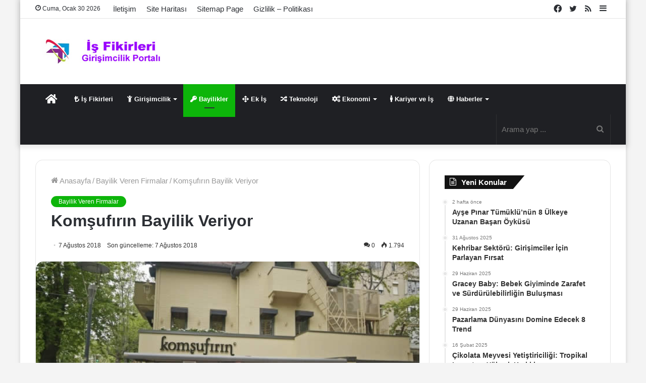

--- FILE ---
content_type: text/html; charset=UTF-8
request_url: https://www.isfikirleri-girisimcilik.com/komsufirin-bayilik-veriyor
body_size: 28076
content:
<!DOCTYPE html>
<html lang="tr" class="" data-skin="light" prefix="og: https://ogp.me/ns#">
<head><meta charset="UTF-8" /><script>if(navigator.userAgent.match(/MSIE|Internet Explorer/i)||navigator.userAgent.match(/Trident\/7\..*?rv:11/i)){var href=document.location.href;if(!href.match(/[?&]nowprocket/)){if(href.indexOf("?")==-1){if(href.indexOf("#")==-1){document.location.href=href+"?nowprocket=1"}else{document.location.href=href.replace("#","?nowprocket=1#")}}else{if(href.indexOf("#")==-1){document.location.href=href+"&nowprocket=1"}else{document.location.href=href.replace("#","&nowprocket=1#")}}}}</script><script>class RocketLazyLoadScripts{constructor(){this.v="1.2.3",this.triggerEvents=["keydown","mousedown","mousemove","touchmove","touchstart","touchend","wheel"],this.userEventHandler=this._triggerListener.bind(this),this.touchStartHandler=this._onTouchStart.bind(this),this.touchMoveHandler=this._onTouchMove.bind(this),this.touchEndHandler=this._onTouchEnd.bind(this),this.clickHandler=this._onClick.bind(this),this.interceptedClicks=[],window.addEventListener("pageshow",t=>{this.persisted=t.persisted}),window.addEventListener("DOMContentLoaded",()=>{this._preconnect3rdParties()}),this.delayedScripts={normal:[],async:[],defer:[]},this.trash=[],this.allJQueries=[]}_addUserInteractionListener(t){if(document.hidden){t._triggerListener();return}this.triggerEvents.forEach(e=>window.addEventListener(e,t.userEventHandler,{passive:!0})),window.addEventListener("touchstart",t.touchStartHandler,{passive:!0}),window.addEventListener("mousedown",t.touchStartHandler),document.addEventListener("visibilitychange",t.userEventHandler)}_removeUserInteractionListener(){this.triggerEvents.forEach(t=>window.removeEventListener(t,this.userEventHandler,{passive:!0})),document.removeEventListener("visibilitychange",this.userEventHandler)}_onTouchStart(t){"HTML"!==t.target.tagName&&(window.addEventListener("touchend",this.touchEndHandler),window.addEventListener("mouseup",this.touchEndHandler),window.addEventListener("touchmove",this.touchMoveHandler,{passive:!0}),window.addEventListener("mousemove",this.touchMoveHandler),t.target.addEventListener("click",this.clickHandler),this._renameDOMAttribute(t.target,"onclick","rocket-onclick"),this._pendingClickStarted())}_onTouchMove(t){window.removeEventListener("touchend",this.touchEndHandler),window.removeEventListener("mouseup",this.touchEndHandler),window.removeEventListener("touchmove",this.touchMoveHandler,{passive:!0}),window.removeEventListener("mousemove",this.touchMoveHandler),t.target.removeEventListener("click",this.clickHandler),this._renameDOMAttribute(t.target,"rocket-onclick","onclick"),this._pendingClickFinished()}_onTouchEnd(t){window.removeEventListener("touchend",this.touchEndHandler),window.removeEventListener("mouseup",this.touchEndHandler),window.removeEventListener("touchmove",this.touchMoveHandler,{passive:!0}),window.removeEventListener("mousemove",this.touchMoveHandler)}_onClick(t){t.target.removeEventListener("click",this.clickHandler),this._renameDOMAttribute(t.target,"rocket-onclick","onclick"),this.interceptedClicks.push(t),t.preventDefault(),t.stopPropagation(),t.stopImmediatePropagation(),this._pendingClickFinished()}_replayClicks(){window.removeEventListener("touchstart",this.touchStartHandler,{passive:!0}),window.removeEventListener("mousedown",this.touchStartHandler),this.interceptedClicks.forEach(t=>{t.target.dispatchEvent(new MouseEvent("click",{view:t.view,bubbles:!0,cancelable:!0}))})}_waitForPendingClicks(){return new Promise(t=>{this._isClickPending?this._pendingClickFinished=t:t()})}_pendingClickStarted(){this._isClickPending=!0}_pendingClickFinished(){this._isClickPending=!1}_renameDOMAttribute(t,e,r){t.hasAttribute&&t.hasAttribute(e)&&(event.target.setAttribute(r,event.target.getAttribute(e)),event.target.removeAttribute(e))}_triggerListener(){this._removeUserInteractionListener(this),"loading"===document.readyState?document.addEventListener("DOMContentLoaded",this._loadEverythingNow.bind(this)):this._loadEverythingNow()}_preconnect3rdParties(){let t=[];document.querySelectorAll("script[type=rocketlazyloadscript]").forEach(e=>{if(e.hasAttribute("src")){let r=new URL(e.src).origin;r!==location.origin&&t.push({src:r,crossOrigin:e.crossOrigin||"module"===e.getAttribute("data-rocket-type")})}}),t=[...new Map(t.map(t=>[JSON.stringify(t),t])).values()],this._batchInjectResourceHints(t,"preconnect")}async _loadEverythingNow(){this.lastBreath=Date.now(),this._delayEventListeners(this),this._delayJQueryReady(this),this._handleDocumentWrite(),this._registerAllDelayedScripts(),this._preloadAllScripts(),await this._loadScriptsFromList(this.delayedScripts.normal),await this._loadScriptsFromList(this.delayedScripts.defer),await this._loadScriptsFromList(this.delayedScripts.async);try{await this._triggerDOMContentLoaded(),await this._triggerWindowLoad()}catch(t){console.error(t)}window.dispatchEvent(new Event("rocket-allScriptsLoaded")),this._waitForPendingClicks().then(()=>{this._replayClicks()}),this._emptyTrash()}_registerAllDelayedScripts(){document.querySelectorAll("script[type=rocketlazyloadscript]").forEach(t=>{t.hasAttribute("data-rocket-src")?t.hasAttribute("async")&&!1!==t.async?this.delayedScripts.async.push(t):t.hasAttribute("defer")&&!1!==t.defer||"module"===t.getAttribute("data-rocket-type")?this.delayedScripts.defer.push(t):this.delayedScripts.normal.push(t):this.delayedScripts.normal.push(t)})}async _transformScript(t){return new Promise((await this._littleBreath(),navigator.userAgent.indexOf("Firefox/")>0||""===navigator.vendor)?e=>{let r=document.createElement("script");[...t.attributes].forEach(t=>{let e=t.nodeName;"type"!==e&&("data-rocket-type"===e&&(e="type"),"data-rocket-src"===e&&(e="src"),r.setAttribute(e,t.nodeValue))}),t.text&&(r.text=t.text),r.hasAttribute("src")?(r.addEventListener("load",e),r.addEventListener("error",e)):(r.text=t.text,e());try{t.parentNode.replaceChild(r,t)}catch(i){e()}}:async e=>{function r(){t.setAttribute("data-rocket-status","failed"),e()}try{let i=t.getAttribute("data-rocket-type"),n=t.getAttribute("data-rocket-src");t.text,i?(t.type=i,t.removeAttribute("data-rocket-type")):t.removeAttribute("type"),t.addEventListener("load",function r(){t.setAttribute("data-rocket-status","executed"),e()}),t.addEventListener("error",r),n?(t.removeAttribute("data-rocket-src"),t.src=n):t.src="data:text/javascript;base64,"+window.btoa(unescape(encodeURIComponent(t.text)))}catch(s){r()}})}async _loadScriptsFromList(t){let e=t.shift();return e&&e.isConnected?(await this._transformScript(e),this._loadScriptsFromList(t)):Promise.resolve()}_preloadAllScripts(){this._batchInjectResourceHints([...this.delayedScripts.normal,...this.delayedScripts.defer,...this.delayedScripts.async],"preload")}_batchInjectResourceHints(t,e){var r=document.createDocumentFragment();t.forEach(t=>{let i=t.getAttribute&&t.getAttribute("data-rocket-src")||t.src;if(i){let n=document.createElement("link");n.href=i,n.rel=e,"preconnect"!==e&&(n.as="script"),t.getAttribute&&"module"===t.getAttribute("data-rocket-type")&&(n.crossOrigin=!0),t.crossOrigin&&(n.crossOrigin=t.crossOrigin),t.integrity&&(n.integrity=t.integrity),r.appendChild(n),this.trash.push(n)}}),document.head.appendChild(r)}_delayEventListeners(t){let e={};function r(t,r){!function t(r){!e[r]&&(e[r]={originalFunctions:{add:r.addEventListener,remove:r.removeEventListener},eventsToRewrite:[]},r.addEventListener=function(){arguments[0]=i(arguments[0]),e[r].originalFunctions.add.apply(r,arguments)},r.removeEventListener=function(){arguments[0]=i(arguments[0]),e[r].originalFunctions.remove.apply(r,arguments)});function i(t){return e[r].eventsToRewrite.indexOf(t)>=0?"rocket-"+t:t}}(t),e[t].eventsToRewrite.push(r)}function i(t,e){let r=t[e];Object.defineProperty(t,e,{get:()=>r||function(){},set(i){t["rocket"+e]=r=i}})}r(document,"DOMContentLoaded"),r(window,"DOMContentLoaded"),r(window,"load"),r(window,"pageshow"),r(document,"readystatechange"),i(document,"onreadystatechange"),i(window,"onload"),i(window,"onpageshow")}_delayJQueryReady(t){let e;function r(r){if(r&&r.fn&&!t.allJQueries.includes(r)){r.fn.ready=r.fn.init.prototype.ready=function(e){return t.domReadyFired?e.bind(document)(r):document.addEventListener("rocket-DOMContentLoaded",()=>e.bind(document)(r)),r([])};let i=r.fn.on;r.fn.on=r.fn.init.prototype.on=function(){if(this[0]===window){function t(t){return t.split(" ").map(t=>"load"===t||0===t.indexOf("load.")?"rocket-jquery-load":t).join(" ")}"string"==typeof arguments[0]||arguments[0]instanceof String?arguments[0]=t(arguments[0]):"object"==typeof arguments[0]&&Object.keys(arguments[0]).forEach(e=>{let r=arguments[0][e];delete arguments[0][e],arguments[0][t(e)]=r})}return i.apply(this,arguments),this},t.allJQueries.push(r)}e=r}r(window.jQuery),Object.defineProperty(window,"jQuery",{get:()=>e,set(t){r(t)}})}async _triggerDOMContentLoaded(){this.domReadyFired=!0,await this._littleBreath(),document.dispatchEvent(new Event("rocket-DOMContentLoaded")),await this._littleBreath(),window.dispatchEvent(new Event("rocket-DOMContentLoaded")),await this._littleBreath(),document.dispatchEvent(new Event("rocket-readystatechange")),await this._littleBreath(),document.rocketonreadystatechange&&document.rocketonreadystatechange()}async _triggerWindowLoad(){await this._littleBreath(),window.dispatchEvent(new Event("rocket-load")),await this._littleBreath(),window.rocketonload&&window.rocketonload(),await this._littleBreath(),this.allJQueries.forEach(t=>t(window).trigger("rocket-jquery-load")),await this._littleBreath();let t=new Event("rocket-pageshow");t.persisted=this.persisted,window.dispatchEvent(t),await this._littleBreath(),window.rocketonpageshow&&window.rocketonpageshow({persisted:this.persisted})}_handleDocumentWrite(){let t=new Map;document.write=document.writeln=function(e){let r=document.currentScript;r||console.error("WPRocket unable to document.write this: "+e);let i=document.createRange(),n=r.parentElement,s=t.get(r);void 0===s&&(s=r.nextSibling,t.set(r,s));let a=document.createDocumentFragment();i.setStart(a,0),a.appendChild(i.createContextualFragment(e)),n.insertBefore(a,s)}}async _littleBreath(){Date.now()-this.lastBreath>45&&(await this._requestAnimFrame(),this.lastBreath=Date.now())}async _requestAnimFrame(){return document.hidden?new Promise(t=>setTimeout(t)):new Promise(t=>requestAnimationFrame(t))}_emptyTrash(){this.trash.forEach(t=>t.remove())}static run(){let t=new RocketLazyLoadScripts;t._addUserInteractionListener(t)}}RocketLazyLoadScripts.run();</script>
	
	<link rel="profile" href="http://gmpg.org/xfn/11" />
			<script type="rocketlazyloadscript" data-rocket-type="text/javascript">try{if("undefined"!=typeof localStorage){var tieSkin=localStorage.getItem("tie-skin"),html=document.getElementsByTagName("html")[0].classList,htmlSkin="light";if(html.contains("dark-skin")&&(htmlSkin="dark"),null!=tieSkin&&tieSkin!=htmlSkin){html.add("tie-skin-inverted");var tieSkinInverted=!0}"dark"==tieSkin?html.add("dark-skin"):"light"==tieSkin&&html.remove("dark-skin")}}catch(t){console.log(t)}</script>
		
<!-- Rank Math&#039;a Göre Arama Motoru Optimizasyonu - https://rankmath.com/ -->
<title>Komşufırın Bayilik Veriyor - isfikirleri-girisimcilik.com</title>
<meta name="description" content="Komşufırın ekmeğini ekmekten çıkarmak isteyenlere çok cazip bir iş modeli sunarak tüm Türkiye&#039;de ve dünyada franchise veriyor. 600 bin TL&#039;lik yatırım 3 yılda"/>
<meta name="robots" content="follow, index, max-snippet:-1, max-video-preview:-1, max-image-preview:large"/>
<link rel="canonical" href="https://www.isfikirleri-girisimcilik.com/komsufirin-bayilik-veriyor" />
<meta property="og:locale" content="tr_TR" />
<meta property="og:type" content="article" />
<meta property="og:title" content="Komşufırın Bayilik Veriyor - isfikirleri-girisimcilik.com" />
<meta property="og:description" content="Komşufırın ekmeğini ekmekten çıkarmak isteyenlere çok cazip bir iş modeli sunarak tüm Türkiye&#039;de ve dünyada franchise veriyor. 600 bin TL&#039;lik yatırım 3 yılda" />
<meta property="og:url" content="https://www.isfikirleri-girisimcilik.com/komsufirin-bayilik-veriyor" />
<meta property="og:site_name" content="Yeni İş Fikirleri - Girişimcilik - İş kurmak" />
<meta property="article:publisher" content="https://www.facebook.com/isfikirleri1" />
<meta property="article:section" content="Bayilik Veren Firmalar" />
<meta property="og:image" content="https://www.isfikirleri-girisimcilik.com/wp-content/uploads/2018/08/komsu-firin.jpg" />
<meta property="og:image:secure_url" content="https://www.isfikirleri-girisimcilik.com/wp-content/uploads/2018/08/komsu-firin.jpg" />
<meta property="og:image:width" content="660" />
<meta property="og:image:height" content="330" />
<meta property="og:image:alt" content="Komşufırın Bayilik Veriyor" />
<meta property="og:image:type" content="image/jpeg" />
<meta property="article:published_time" content="2018-08-07T00:39:40+03:00" />
<meta name="twitter:card" content="summary_large_image" />
<meta name="twitter:title" content="Komşufırın Bayilik Veriyor - isfikirleri-girisimcilik.com" />
<meta name="twitter:description" content="Komşufırın ekmeğini ekmekten çıkarmak isteyenlere çok cazip bir iş modeli sunarak tüm Türkiye&#039;de ve dünyada franchise veriyor. 600 bin TL&#039;lik yatırım 3 yılda" />
<meta name="twitter:site" content="@myfikirler" />
<meta name="twitter:creator" content="@myfikirler" />
<meta name="twitter:image" content="https://www.isfikirleri-girisimcilik.com/wp-content/uploads/2018/08/komsu-firin.jpg" />
<meta name="twitter:label1" content="Yazan" />
<meta name="twitter:data1" content="teribogart" />
<meta name="twitter:label2" content="Okuma süresi" />
<meta name="twitter:data2" content="1 dakika" />
<script type="application/ld+json" class="rank-math-schema">{"@context":"https://schema.org","@graph":[{"@type":["Person","Organization"],"@id":"https://www.isfikirleri-girisimcilik.com/#person","name":"teribogart","sameAs":["https://www.facebook.com/isfikirleri1","https://twitter.com/myfikirler"],"logo":{"@type":"ImageObject","@id":"https://www.isfikirleri-girisimcilik.com/#logo","url":"https://www.isfikirleri-girisimcilik.com/wp-content/uploads/2019/04/is-fikirleri.jpg","contentUrl":"https://www.isfikirleri-girisimcilik.com/wp-content/uploads/2019/04/is-fikirleri.jpg","caption":"Yeni \u0130\u015f Fikirleri - Giri\u015fimcilik - \u0130\u015f kurmak","inLanguage":"tr","width":"280","height":"50"},"image":{"@type":"ImageObject","@id":"https://www.isfikirleri-girisimcilik.com/#logo","url":"https://www.isfikirleri-girisimcilik.com/wp-content/uploads/2019/04/is-fikirleri.jpg","contentUrl":"https://www.isfikirleri-girisimcilik.com/wp-content/uploads/2019/04/is-fikirleri.jpg","caption":"Yeni \u0130\u015f Fikirleri - Giri\u015fimcilik - \u0130\u015f kurmak","inLanguage":"tr","width":"280","height":"50"}},{"@type":"WebSite","@id":"https://www.isfikirleri-girisimcilik.com/#website","url":"https://www.isfikirleri-girisimcilik.com","name":"Yeni \u0130\u015f Fikirleri - Giri\u015fimcilik - \u0130\u015f kurmak","publisher":{"@id":"https://www.isfikirleri-girisimcilik.com/#person"},"inLanguage":"tr"},{"@type":"ImageObject","@id":"https://www.isfikirleri-girisimcilik.com/wp-content/uploads/2018/08/komsu-firin.jpg","url":"https://www.isfikirleri-girisimcilik.com/wp-content/uploads/2018/08/komsu-firin.jpg","width":"660","height":"330","inLanguage":"tr"},{"@type":"BreadcrumbList","@id":"https://www.isfikirleri-girisimcilik.com/komsufirin-bayilik-veriyor#breadcrumb","itemListElement":[{"@type":"ListItem","position":"1","item":{"@id":"https://www.isfikirleri-girisimcilik.com","name":"Anasayfa"}},{"@type":"ListItem","position":"2","item":{"@id":"https://www.isfikirleri-girisimcilik.com/kategori/bayilik-veren-firmalar","name":"Bayilik Veren Firmalar"}},{"@type":"ListItem","position":"3","item":{"@id":"https://www.isfikirleri-girisimcilik.com/komsufirin-bayilik-veriyor","name":"Kom\u015fuf\u0131r\u0131n Bayilik Veriyor"}}]},{"@type":"WebPage","@id":"https://www.isfikirleri-girisimcilik.com/komsufirin-bayilik-veriyor#webpage","url":"https://www.isfikirleri-girisimcilik.com/komsufirin-bayilik-veriyor","name":"Kom\u015fuf\u0131r\u0131n Bayilik Veriyor - isfikirleri-girisimcilik.com","datePublished":"2018-08-07T00:39:40+03:00","dateModified":"2018-08-07T00:39:40+03:00","isPartOf":{"@id":"https://www.isfikirleri-girisimcilik.com/#website"},"primaryImageOfPage":{"@id":"https://www.isfikirleri-girisimcilik.com/wp-content/uploads/2018/08/komsu-firin.jpg"},"inLanguage":"tr","breadcrumb":{"@id":"https://www.isfikirleri-girisimcilik.com/komsufirin-bayilik-veriyor#breadcrumb"}},{"@type":"Person","@id":"https://www.isfikirleri-girisimcilik.com/komsufirin-bayilik-veriyor#author","name":"teribogart","image":{"@type":"ImageObject","@id":"https://secure.gravatar.com/avatar/0d5318413bed8ef79e0f35cfd911d36cd95854e862c198079ce519813543e7bf?s=96&amp;d=blank&amp;r=g","url":"https://secure.gravatar.com/avatar/0d5318413bed8ef79e0f35cfd911d36cd95854e862c198079ce519813543e7bf?s=96&amp;d=blank&amp;r=g","caption":"teribogart","inLanguage":"tr"},"sameAs":["http://www.isfikirleri-girisimcilik.com"]},{"@type":"BlogPosting","headline":"Kom\u015fuf\u0131r\u0131n Bayilik Veriyor - isfikirleri-girisimcilik.com","datePublished":"2018-08-07T00:39:40+03:00","dateModified":"2018-08-07T00:39:40+03:00","articleSection":"Bayilik Veren Firmalar","author":{"@id":"https://www.isfikirleri-girisimcilik.com/komsufirin-bayilik-veriyor#author","name":"teribogart"},"publisher":{"@id":"https://www.isfikirleri-girisimcilik.com/#person"},"description":"Kom\u015fuf\u0131r\u0131n ekme\u011fini ekmekten \u00e7\u0131karmak isteyenlere \u00e7ok cazip bir i\u015f modeli sunarak t\u00fcm T\u00fcrkiye&#039;de ve d\u00fcnyada franchise veriyor. 600 bin TL&#039;lik yat\u0131r\u0131m 3 y\u0131lda","name":"Kom\u015fuf\u0131r\u0131n Bayilik Veriyor - isfikirleri-girisimcilik.com","@id":"https://www.isfikirleri-girisimcilik.com/komsufirin-bayilik-veriyor#richSnippet","isPartOf":{"@id":"https://www.isfikirleri-girisimcilik.com/komsufirin-bayilik-veriyor#webpage"},"image":{"@id":"https://www.isfikirleri-girisimcilik.com/wp-content/uploads/2018/08/komsu-firin.jpg"},"inLanguage":"tr","mainEntityOfPage":{"@id":"https://www.isfikirleri-girisimcilik.com/komsufirin-bayilik-veriyor#webpage"}}]}</script>
<!-- /Rank Math WordPress SEO eklentisi -->

<link rel='dns-prefetch' href='//adservice.google.com' />
<link rel='dns-prefetch' href='//pagead2.googlesyndication.com' />
<link rel='dns-prefetch' href='//tpc.googlesyndication.com' />
<link rel='dns-prefetch' href='//ad.doubleclick.net' />
<link rel='dns-prefetch' href='//mc.yandex.ru' />
<link rel='dns-prefetch' href='//googleads.g.doubleclick.net' />
<link rel='dns-prefetch' href='//maps.googleapis.com' />
<link rel='dns-prefetch' href='//maps.gstatic.com' />
<link rel='dns-prefetch' href='//fonts.googleapis.com' />
<link rel='dns-prefetch' href='//fonts.gstatic.com' />
<link rel='dns-prefetch' href='//ajax.googleapis.com' />
<link rel='dns-prefetch' href='//apis.google.com' />
<link rel='dns-prefetch' href='//google-analytics.com' />
<link rel='dns-prefetch' href='//www.google-analytics.com' />
<link rel='dns-prefetch' href='//ssl.google-analytics.com' />
<link rel='dns-prefetch' href='//www.googletagmanager.com' />
<link rel='dns-prefetch' href='//www.googletagservices.com' />

<link rel="alternate" type="application/rss+xml" title="Yeni İş Fikirleri - Girişimcilik - İş kurmak &raquo; akışı" href="https://www.isfikirleri-girisimcilik.com/feed" />
<link rel="alternate" type="application/rss+xml" title="Yeni İş Fikirleri - Girişimcilik - İş kurmak &raquo; yorum akışı" href="https://www.isfikirleri-girisimcilik.com/comments/feed" />
<link rel="alternate" type="application/rss+xml" title="Yeni İş Fikirleri - Girişimcilik - İş kurmak &raquo; Komşufırın Bayilik Veriyor yorum akışı" href="https://www.isfikirleri-girisimcilik.com/komsufirin-bayilik-veriyor/feed" />
<link rel="alternate" title="oEmbed (JSON)" type="application/json+oembed" href="https://www.isfikirleri-girisimcilik.com/wp-json/oembed/1.0/embed?url=https%3A%2F%2Fwww.isfikirleri-girisimcilik.com%2Fkomsufirin-bayilik-veriyor" />
<link rel="alternate" title="oEmbed (XML)" type="text/xml+oembed" href="https://www.isfikirleri-girisimcilik.com/wp-json/oembed/1.0/embed?url=https%3A%2F%2Fwww.isfikirleri-girisimcilik.com%2Fkomsufirin-bayilik-veriyor&#038;format=xml" />
<style id='wp-img-auto-sizes-contain-inline-css' type='text/css'>
img:is([sizes=auto i],[sizes^="auto," i]){contain-intrinsic-size:3000px 1500px}
/*# sourceURL=wp-img-auto-sizes-contain-inline-css */
</style>
<style id='wp-emoji-styles-inline-css' type='text/css'>

	img.wp-smiley, img.emoji {
		display: inline !important;
		border: none !important;
		box-shadow: none !important;
		height: 1em !important;
		width: 1em !important;
		margin: 0 0.07em !important;
		vertical-align: -0.1em !important;
		background: none !important;
		padding: 0 !important;
	}
/*# sourceURL=wp-emoji-styles-inline-css */
</style>
<style id='wp-block-library-inline-css' type='text/css'>
:root{--wp-block-synced-color:#7a00df;--wp-block-synced-color--rgb:122,0,223;--wp-bound-block-color:var(--wp-block-synced-color);--wp-editor-canvas-background:#ddd;--wp-admin-theme-color:#007cba;--wp-admin-theme-color--rgb:0,124,186;--wp-admin-theme-color-darker-10:#006ba1;--wp-admin-theme-color-darker-10--rgb:0,107,160.5;--wp-admin-theme-color-darker-20:#005a87;--wp-admin-theme-color-darker-20--rgb:0,90,135;--wp-admin-border-width-focus:2px}@media (min-resolution:192dpi){:root{--wp-admin-border-width-focus:1.5px}}.wp-element-button{cursor:pointer}:root .has-very-light-gray-background-color{background-color:#eee}:root .has-very-dark-gray-background-color{background-color:#313131}:root .has-very-light-gray-color{color:#eee}:root .has-very-dark-gray-color{color:#313131}:root .has-vivid-green-cyan-to-vivid-cyan-blue-gradient-background{background:linear-gradient(135deg,#00d084,#0693e3)}:root .has-purple-crush-gradient-background{background:linear-gradient(135deg,#34e2e4,#4721fb 50%,#ab1dfe)}:root .has-hazy-dawn-gradient-background{background:linear-gradient(135deg,#faaca8,#dad0ec)}:root .has-subdued-olive-gradient-background{background:linear-gradient(135deg,#fafae1,#67a671)}:root .has-atomic-cream-gradient-background{background:linear-gradient(135deg,#fdd79a,#004a59)}:root .has-nightshade-gradient-background{background:linear-gradient(135deg,#330968,#31cdcf)}:root .has-midnight-gradient-background{background:linear-gradient(135deg,#020381,#2874fc)}:root{--wp--preset--font-size--normal:16px;--wp--preset--font-size--huge:42px}.has-regular-font-size{font-size:1em}.has-larger-font-size{font-size:2.625em}.has-normal-font-size{font-size:var(--wp--preset--font-size--normal)}.has-huge-font-size{font-size:var(--wp--preset--font-size--huge)}.has-text-align-center{text-align:center}.has-text-align-left{text-align:left}.has-text-align-right{text-align:right}.has-fit-text{white-space:nowrap!important}#end-resizable-editor-section{display:none}.aligncenter{clear:both}.items-justified-left{justify-content:flex-start}.items-justified-center{justify-content:center}.items-justified-right{justify-content:flex-end}.items-justified-space-between{justify-content:space-between}.screen-reader-text{border:0;clip-path:inset(50%);height:1px;margin:-1px;overflow:hidden;padding:0;position:absolute;width:1px;word-wrap:normal!important}.screen-reader-text:focus{background-color:#ddd;clip-path:none;color:#444;display:block;font-size:1em;height:auto;left:5px;line-height:normal;padding:15px 23px 14px;text-decoration:none;top:5px;width:auto;z-index:100000}html :where(.has-border-color){border-style:solid}html :where([style*=border-top-color]){border-top-style:solid}html :where([style*=border-right-color]){border-right-style:solid}html :where([style*=border-bottom-color]){border-bottom-style:solid}html :where([style*=border-left-color]){border-left-style:solid}html :where([style*=border-width]){border-style:solid}html :where([style*=border-top-width]){border-top-style:solid}html :where([style*=border-right-width]){border-right-style:solid}html :where([style*=border-bottom-width]){border-bottom-style:solid}html :where([style*=border-left-width]){border-left-style:solid}html :where(img[class*=wp-image-]){height:auto;max-width:100%}:where(figure){margin:0 0 1em}html :where(.is-position-sticky){--wp-admin--admin-bar--position-offset:var(--wp-admin--admin-bar--height,0px)}@media screen and (max-width:600px){html :where(.is-position-sticky){--wp-admin--admin-bar--position-offset:0px}}

/*# sourceURL=wp-block-library-inline-css */
</style><style id='global-styles-inline-css' type='text/css'>
:root{--wp--preset--aspect-ratio--square: 1;--wp--preset--aspect-ratio--4-3: 4/3;--wp--preset--aspect-ratio--3-4: 3/4;--wp--preset--aspect-ratio--3-2: 3/2;--wp--preset--aspect-ratio--2-3: 2/3;--wp--preset--aspect-ratio--16-9: 16/9;--wp--preset--aspect-ratio--9-16: 9/16;--wp--preset--color--black: #000000;--wp--preset--color--cyan-bluish-gray: #abb8c3;--wp--preset--color--white: #ffffff;--wp--preset--color--pale-pink: #f78da7;--wp--preset--color--vivid-red: #cf2e2e;--wp--preset--color--luminous-vivid-orange: #ff6900;--wp--preset--color--luminous-vivid-amber: #fcb900;--wp--preset--color--light-green-cyan: #7bdcb5;--wp--preset--color--vivid-green-cyan: #00d084;--wp--preset--color--pale-cyan-blue: #8ed1fc;--wp--preset--color--vivid-cyan-blue: #0693e3;--wp--preset--color--vivid-purple: #9b51e0;--wp--preset--gradient--vivid-cyan-blue-to-vivid-purple: linear-gradient(135deg,rgb(6,147,227) 0%,rgb(155,81,224) 100%);--wp--preset--gradient--light-green-cyan-to-vivid-green-cyan: linear-gradient(135deg,rgb(122,220,180) 0%,rgb(0,208,130) 100%);--wp--preset--gradient--luminous-vivid-amber-to-luminous-vivid-orange: linear-gradient(135deg,rgb(252,185,0) 0%,rgb(255,105,0) 100%);--wp--preset--gradient--luminous-vivid-orange-to-vivid-red: linear-gradient(135deg,rgb(255,105,0) 0%,rgb(207,46,46) 100%);--wp--preset--gradient--very-light-gray-to-cyan-bluish-gray: linear-gradient(135deg,rgb(238,238,238) 0%,rgb(169,184,195) 100%);--wp--preset--gradient--cool-to-warm-spectrum: linear-gradient(135deg,rgb(74,234,220) 0%,rgb(151,120,209) 20%,rgb(207,42,186) 40%,rgb(238,44,130) 60%,rgb(251,105,98) 80%,rgb(254,248,76) 100%);--wp--preset--gradient--blush-light-purple: linear-gradient(135deg,rgb(255,206,236) 0%,rgb(152,150,240) 100%);--wp--preset--gradient--blush-bordeaux: linear-gradient(135deg,rgb(254,205,165) 0%,rgb(254,45,45) 50%,rgb(107,0,62) 100%);--wp--preset--gradient--luminous-dusk: linear-gradient(135deg,rgb(255,203,112) 0%,rgb(199,81,192) 50%,rgb(65,88,208) 100%);--wp--preset--gradient--pale-ocean: linear-gradient(135deg,rgb(255,245,203) 0%,rgb(182,227,212) 50%,rgb(51,167,181) 100%);--wp--preset--gradient--electric-grass: linear-gradient(135deg,rgb(202,248,128) 0%,rgb(113,206,126) 100%);--wp--preset--gradient--midnight: linear-gradient(135deg,rgb(2,3,129) 0%,rgb(40,116,252) 100%);--wp--preset--font-size--small: 13px;--wp--preset--font-size--medium: 20px;--wp--preset--font-size--large: 36px;--wp--preset--font-size--x-large: 42px;--wp--preset--spacing--20: 0.44rem;--wp--preset--spacing--30: 0.67rem;--wp--preset--spacing--40: 1rem;--wp--preset--spacing--50: 1.5rem;--wp--preset--spacing--60: 2.25rem;--wp--preset--spacing--70: 3.38rem;--wp--preset--spacing--80: 5.06rem;--wp--preset--shadow--natural: 6px 6px 9px rgba(0, 0, 0, 0.2);--wp--preset--shadow--deep: 12px 12px 50px rgba(0, 0, 0, 0.4);--wp--preset--shadow--sharp: 6px 6px 0px rgba(0, 0, 0, 0.2);--wp--preset--shadow--outlined: 6px 6px 0px -3px rgb(255, 255, 255), 6px 6px rgb(0, 0, 0);--wp--preset--shadow--crisp: 6px 6px 0px rgb(0, 0, 0);}:where(.is-layout-flex){gap: 0.5em;}:where(.is-layout-grid){gap: 0.5em;}body .is-layout-flex{display: flex;}.is-layout-flex{flex-wrap: wrap;align-items: center;}.is-layout-flex > :is(*, div){margin: 0;}body .is-layout-grid{display: grid;}.is-layout-grid > :is(*, div){margin: 0;}:where(.wp-block-columns.is-layout-flex){gap: 2em;}:where(.wp-block-columns.is-layout-grid){gap: 2em;}:where(.wp-block-post-template.is-layout-flex){gap: 1.25em;}:where(.wp-block-post-template.is-layout-grid){gap: 1.25em;}.has-black-color{color: var(--wp--preset--color--black) !important;}.has-cyan-bluish-gray-color{color: var(--wp--preset--color--cyan-bluish-gray) !important;}.has-white-color{color: var(--wp--preset--color--white) !important;}.has-pale-pink-color{color: var(--wp--preset--color--pale-pink) !important;}.has-vivid-red-color{color: var(--wp--preset--color--vivid-red) !important;}.has-luminous-vivid-orange-color{color: var(--wp--preset--color--luminous-vivid-orange) !important;}.has-luminous-vivid-amber-color{color: var(--wp--preset--color--luminous-vivid-amber) !important;}.has-light-green-cyan-color{color: var(--wp--preset--color--light-green-cyan) !important;}.has-vivid-green-cyan-color{color: var(--wp--preset--color--vivid-green-cyan) !important;}.has-pale-cyan-blue-color{color: var(--wp--preset--color--pale-cyan-blue) !important;}.has-vivid-cyan-blue-color{color: var(--wp--preset--color--vivid-cyan-blue) !important;}.has-vivid-purple-color{color: var(--wp--preset--color--vivid-purple) !important;}.has-black-background-color{background-color: var(--wp--preset--color--black) !important;}.has-cyan-bluish-gray-background-color{background-color: var(--wp--preset--color--cyan-bluish-gray) !important;}.has-white-background-color{background-color: var(--wp--preset--color--white) !important;}.has-pale-pink-background-color{background-color: var(--wp--preset--color--pale-pink) !important;}.has-vivid-red-background-color{background-color: var(--wp--preset--color--vivid-red) !important;}.has-luminous-vivid-orange-background-color{background-color: var(--wp--preset--color--luminous-vivid-orange) !important;}.has-luminous-vivid-amber-background-color{background-color: var(--wp--preset--color--luminous-vivid-amber) !important;}.has-light-green-cyan-background-color{background-color: var(--wp--preset--color--light-green-cyan) !important;}.has-vivid-green-cyan-background-color{background-color: var(--wp--preset--color--vivid-green-cyan) !important;}.has-pale-cyan-blue-background-color{background-color: var(--wp--preset--color--pale-cyan-blue) !important;}.has-vivid-cyan-blue-background-color{background-color: var(--wp--preset--color--vivid-cyan-blue) !important;}.has-vivid-purple-background-color{background-color: var(--wp--preset--color--vivid-purple) !important;}.has-black-border-color{border-color: var(--wp--preset--color--black) !important;}.has-cyan-bluish-gray-border-color{border-color: var(--wp--preset--color--cyan-bluish-gray) !important;}.has-white-border-color{border-color: var(--wp--preset--color--white) !important;}.has-pale-pink-border-color{border-color: var(--wp--preset--color--pale-pink) !important;}.has-vivid-red-border-color{border-color: var(--wp--preset--color--vivid-red) !important;}.has-luminous-vivid-orange-border-color{border-color: var(--wp--preset--color--luminous-vivid-orange) !important;}.has-luminous-vivid-amber-border-color{border-color: var(--wp--preset--color--luminous-vivid-amber) !important;}.has-light-green-cyan-border-color{border-color: var(--wp--preset--color--light-green-cyan) !important;}.has-vivid-green-cyan-border-color{border-color: var(--wp--preset--color--vivid-green-cyan) !important;}.has-pale-cyan-blue-border-color{border-color: var(--wp--preset--color--pale-cyan-blue) !important;}.has-vivid-cyan-blue-border-color{border-color: var(--wp--preset--color--vivid-cyan-blue) !important;}.has-vivid-purple-border-color{border-color: var(--wp--preset--color--vivid-purple) !important;}.has-vivid-cyan-blue-to-vivid-purple-gradient-background{background: var(--wp--preset--gradient--vivid-cyan-blue-to-vivid-purple) !important;}.has-light-green-cyan-to-vivid-green-cyan-gradient-background{background: var(--wp--preset--gradient--light-green-cyan-to-vivid-green-cyan) !important;}.has-luminous-vivid-amber-to-luminous-vivid-orange-gradient-background{background: var(--wp--preset--gradient--luminous-vivid-amber-to-luminous-vivid-orange) !important;}.has-luminous-vivid-orange-to-vivid-red-gradient-background{background: var(--wp--preset--gradient--luminous-vivid-orange-to-vivid-red) !important;}.has-very-light-gray-to-cyan-bluish-gray-gradient-background{background: var(--wp--preset--gradient--very-light-gray-to-cyan-bluish-gray) !important;}.has-cool-to-warm-spectrum-gradient-background{background: var(--wp--preset--gradient--cool-to-warm-spectrum) !important;}.has-blush-light-purple-gradient-background{background: var(--wp--preset--gradient--blush-light-purple) !important;}.has-blush-bordeaux-gradient-background{background: var(--wp--preset--gradient--blush-bordeaux) !important;}.has-luminous-dusk-gradient-background{background: var(--wp--preset--gradient--luminous-dusk) !important;}.has-pale-ocean-gradient-background{background: var(--wp--preset--gradient--pale-ocean) !important;}.has-electric-grass-gradient-background{background: var(--wp--preset--gradient--electric-grass) !important;}.has-midnight-gradient-background{background: var(--wp--preset--gradient--midnight) !important;}.has-small-font-size{font-size: var(--wp--preset--font-size--small) !important;}.has-medium-font-size{font-size: var(--wp--preset--font-size--medium) !important;}.has-large-font-size{font-size: var(--wp--preset--font-size--large) !important;}.has-x-large-font-size{font-size: var(--wp--preset--font-size--x-large) !important;}
/*# sourceURL=global-styles-inline-css */
</style>

<style id='classic-theme-styles-inline-css' type='text/css'>
/*! This file is auto-generated */
.wp-block-button__link{color:#fff;background-color:#32373c;border-radius:9999px;box-shadow:none;text-decoration:none;padding:calc(.667em + 2px) calc(1.333em + 2px);font-size:1.125em}.wp-block-file__button{background:#32373c;color:#fff;text-decoration:none}
/*# sourceURL=/wp-includes/css/classic-themes.min.css */
</style>
<link rel='stylesheet' id='ez-toc-css' href='https://www.isfikirleri-girisimcilik.com/wp-content/plugins/easy-table-of-contents/assets/css/screen.min.css?ver=2.0.80' type='text/css' media='all' />
<style id='ez-toc-inline-css' type='text/css'>
div#ez-toc-container .ez-toc-title {font-size: 120%;}div#ez-toc-container .ez-toc-title {font-weight: 700;}div#ez-toc-container ul li , div#ez-toc-container ul li a {font-size: 95%;}div#ez-toc-container ul li , div#ez-toc-container ul li a {font-weight: 500;}div#ez-toc-container nav ul ul li {font-size: 90%;}.ez-toc-box-title {font-weight: bold; margin-bottom: 10px; text-align: center; text-transform: uppercase; letter-spacing: 1px; color: #666; padding-bottom: 5px;position:absolute;top:-4%;left:5%;background-color: inherit;transition: top 0.3s ease;}.ez-toc-box-title.toc-closed {top:-25%;}
/*# sourceURL=ez-toc-inline-css */
</style>
<link rel='stylesheet' id='tie-css-base-css' href='https://www.isfikirleri-girisimcilik.com/wp-content/themes/jannah/assets/css/base.min.css?ver=5.4.10' type='text/css' media='all' />
<link rel='stylesheet' id='tie-css-styles-css' href='https://www.isfikirleri-girisimcilik.com/wp-content/themes/jannah/assets/css/style.min.css?ver=5.4.10' type='text/css' media='all' />
<link rel='stylesheet' id='tie-css-widgets-css' href='https://www.isfikirleri-girisimcilik.com/wp-content/themes/jannah/assets/css/widgets.min.css?ver=5.4.10' type='text/css' media='all' />
<link data-minify="1" rel='stylesheet' id='tie-css-helpers-css' href='https://www.isfikirleri-girisimcilik.com/wp-content/cache/min/1/wp-content/themes/jannah/assets/css/helpers.min.css?ver=1767556429' type='text/css' media='all' />
<link data-minify="1" rel='stylesheet' id='tie-fontawesome5-css' href='https://www.isfikirleri-girisimcilik.com/wp-content/cache/min/1/wp-content/themes/jannah/assets/css/fontawesome.css?ver=1767556429' type='text/css' media='all' />
<link data-minify="1" rel='stylesheet' id='tie-css-ilightbox-css' href='https://www.isfikirleri-girisimcilik.com/wp-content/cache/min/1/wp-content/themes/jannah/assets/ilightbox/dark-skin/skin.css?ver=1767556429' type='text/css' media='all' />
<link rel='stylesheet' id='tie-css-shortcodes-css' href='https://www.isfikirleri-girisimcilik.com/wp-content/themes/jannah/assets/css/plugins/shortcodes.min.css?ver=5.4.10' type='text/css' media='all' />
<link rel='stylesheet' id='tie-css-single-css' href='https://www.isfikirleri-girisimcilik.com/wp-content/themes/jannah/assets/css/single.min.css?ver=5.4.10' type='text/css' media='all' />
<link rel='stylesheet' id='tie-css-print-css' href='https://www.isfikirleri-girisimcilik.com/wp-content/themes/jannah/assets/css/print.css?ver=5.4.10' type='text/css' media='print' />
<link data-minify="1" rel='stylesheet' id='tie-css-style-custom-css' href='https://www.isfikirleri-girisimcilik.com/wp-content/cache/min/1/wp-content/themes/jannah/assets/custom-css/style-custom.css?ver=1767556429' type='text/css' media='all' />
<style id='tie-css-style-custom-inline-css' type='text/css'>
.brand-title,a:hover,.tie-popup-search-submit,#logo.text-logo a,.theme-header nav .components #search-submit:hover,.theme-header .header-nav .components > li:hover > a,.theme-header .header-nav .components li a:hover,.main-menu ul.cats-vertical li a.is-active,.main-menu ul.cats-vertical li a:hover,.main-nav li.mega-menu .post-meta a:hover,.main-nav li.mega-menu .post-box-title a:hover,.search-in-main-nav.autocomplete-suggestions a:hover,#main-nav .menu ul:not(.cats-horizontal) li:hover > a,#main-nav .menu ul li.current-menu-item:not(.mega-link-column) > a,.top-nav .menu li:hover > a,.top-nav .menu > .tie-current-menu > a,.search-in-top-nav.autocomplete-suggestions .post-title a:hover,div.mag-box .mag-box-options .mag-box-filter-links a.active,.mag-box-filter-links .flexMenu-viewMore:hover > a,.stars-rating-active,body .tabs.tabs .active > a,.video-play-icon,.spinner-circle:after,#go-to-content:hover,.comment-list .comment-author .fn,.commentlist .comment-author .fn,blockquote::before,blockquote cite,blockquote.quote-simple p,.multiple-post-pages a:hover,#story-index li .is-current,.latest-tweets-widget .twitter-icon-wrap span,.wide-slider-nav-wrapper .slide,.wide-next-prev-slider-wrapper .tie-slider-nav li:hover span,.review-final-score h3,#mobile-menu-icon:hover .menu-text,body .entry a,.dark-skin body .entry a,.entry .post-bottom-meta a:hover,.comment-list .comment-content a,q a,blockquote a,.widget.tie-weather-widget .icon-basecloud-bg:after,.site-footer a:hover,.site-footer .stars-rating-active,.site-footer .twitter-icon-wrap span,.site-info a:hover{color: #0db50a;}#instagram-link a:hover{color: #0db50a !important;border-color: #0db50a !important;}[type='submit'],.button,.generic-button a,.generic-button button,.theme-header .header-nav .comp-sub-menu a.button.guest-btn:hover,.theme-header .header-nav .comp-sub-menu a.checkout-button,nav.main-nav .menu > li.tie-current-menu > a,nav.main-nav .menu > li:hover > a,.main-menu .mega-links-head:after,.main-nav .mega-menu.mega-cat .cats-horizontal li a.is-active,#mobile-menu-icon:hover .nav-icon,#mobile-menu-icon:hover .nav-icon:before,#mobile-menu-icon:hover .nav-icon:after,.search-in-main-nav.autocomplete-suggestions a.button,.search-in-top-nav.autocomplete-suggestions a.button,.spinner > div,.post-cat,.pages-numbers li.current span,.multiple-post-pages > span,#tie-wrapper .mejs-container .mejs-controls,.mag-box-filter-links a:hover,.slider-arrow-nav a:not(.pagination-disabled):hover,.comment-list .reply a:hover,.commentlist .reply a:hover,#reading-position-indicator,#story-index-icon,.videos-block .playlist-title,.review-percentage .review-item span span,.tie-slick-dots li.slick-active button,.tie-slick-dots li button:hover,.digital-rating-static,.timeline-widget li a:hover .date:before,#wp-calendar #today,.posts-list-counter li.widget-post-list:before,.cat-counter a + span,.tie-slider-nav li span:hover,.fullwidth-area .widget_tag_cloud .tagcloud a:hover,.magazine2:not(.block-head-4) .dark-widgetized-area ul.tabs a:hover,.magazine2:not(.block-head-4) .dark-widgetized-area ul.tabs .active a,.magazine1 .dark-widgetized-area ul.tabs a:hover,.magazine1 .dark-widgetized-area ul.tabs .active a,.block-head-4.magazine2 .dark-widgetized-area .tabs.tabs .active a,.block-head-4.magazine2 .dark-widgetized-area .tabs > .active a:before,.block-head-4.magazine2 .dark-widgetized-area .tabs > .active a:after,.demo_store,.demo #logo:after,.demo #sticky-logo:after,.widget.tie-weather-widget,span.video-close-btn:hover,#go-to-top,.latest-tweets-widget .slider-links .button:not(:hover){background-color: #0db50a;color: #FFFFFF;}.tie-weather-widget .widget-title .the-subtitle,.block-head-4.magazine2 #footer .tabs .active a:hover{color: #FFFFFF;}pre,code,.pages-numbers li.current span,.theme-header .header-nav .comp-sub-menu a.button.guest-btn:hover,.multiple-post-pages > span,.post-content-slideshow .tie-slider-nav li span:hover,#tie-body .tie-slider-nav li > span:hover,.slider-arrow-nav a:not(.pagination-disabled):hover,.main-nav .mega-menu.mega-cat .cats-horizontal li a.is-active,.main-nav .mega-menu.mega-cat .cats-horizontal li a:hover,.main-menu .menu > li > .menu-sub-content{border-color: #0db50a;}.main-menu .menu > li.tie-current-menu{border-bottom-color: #0db50a;}.top-nav .menu li.tie-current-menu > a:before,.top-nav .menu li.menu-item-has-children:hover > a:before{border-top-color: #0db50a;}.main-nav .main-menu .menu > li.tie-current-menu > a:before,.main-nav .main-menu .menu > li:hover > a:before{border-top-color: #FFFFFF;}header.main-nav-light .main-nav .menu-item-has-children li:hover > a:before,header.main-nav-light .main-nav .mega-menu li:hover > a:before{border-left-color: #0db50a;}.rtl header.main-nav-light .main-nav .menu-item-has-children li:hover > a:before,.rtl header.main-nav-light .main-nav .mega-menu li:hover > a:before{border-right-color: #0db50a;border-left-color: transparent;}.top-nav ul.menu li .menu-item-has-children:hover > a:before{border-top-color: transparent;border-left-color: #0db50a;}.rtl .top-nav ul.menu li .menu-item-has-children:hover > a:before{border-left-color: transparent;border-right-color: #0db50a;}::-moz-selection{background-color: #0db50a;color: #FFFFFF;}::selection{background-color: #0db50a;color: #FFFFFF;}circle.circle_bar{stroke: #0db50a;}#reading-position-indicator{box-shadow: 0 0 10px rgba( 13,181,10,0.7);}#logo.text-logo a:hover,body .entry a:hover,.dark-skin body .entry a:hover,.comment-list .comment-content a:hover,.block-head-4.magazine2 .site-footer .tabs li a:hover,q a:hover,blockquote a:hover{color: #008300;}.button:hover,input[type='submit']:hover,.generic-button a:hover,.generic-button button:hover,a.post-cat:hover,.site-footer .button:hover,.site-footer [type='submit']:hover,.search-in-main-nav.autocomplete-suggestions a.button:hover,.search-in-top-nav.autocomplete-suggestions a.button:hover,.theme-header .header-nav .comp-sub-menu a.checkout-button:hover{background-color: #008300;color: #FFFFFF;}.theme-header .header-nav .comp-sub-menu a.checkout-button:not(:hover),body .entry a.button{color: #FFFFFF;}#story-index.is-compact .story-index-content{background-color: #0db50a;}#story-index.is-compact .story-index-content a,#story-index.is-compact .story-index-content .is-current{color: #FFFFFF;}#tie-body .has-block-head-4,#tie-body .mag-box-title h3,#tie-body .comment-reply-title,#tie-body .related.products > h2,#tie-body .up-sells > h2,#tie-body .cross-sells > h2,#tie-body .cart_totals > h2,#tie-body .bbp-form legend,#tie-body .mag-box-title h3 a,#tie-body .section-title-default a,#tie-body #cancel-comment-reply-link {color: #FFFFFF;}#tie-body .has-block-head-4:before,#tie-body .mag-box-title h3:before,#tie-body .comment-reply-title:before,#tie-body .related.products > h2:before,#tie-body .up-sells > h2:before,#tie-body .cross-sells > h2:before,#tie-body .cart_totals > h2:before,#tie-body .bbp-form legend:before {background-color: #0db50a;}#tie-body .block-more-button{color: #0db50a;}#tie-body .block-more-button:hover{color: #008300;}#tie-body .has-block-head-4:after,#tie-body .mag-box-title h3:after,#tie-body .comment-reply-title:after,#tie-body .related.products > h2:after,#tie-body .up-sells > h2:after,#tie-body .cross-sells > h2:after,#tie-body .cart_totals > h2:after,#tie-body .bbp-form legend:after{background-color: #0db50a;}
/*# sourceURL=tie-css-style-custom-inline-css */
</style>
<script type="rocketlazyloadscript" data-rocket-type="text/javascript" data-rocket-src="https://www.isfikirleri-girisimcilik.com/wp-includes/js/jquery/jquery.min.js?ver=3.7.1" id="jquery-core-js" defer></script>
<script type="rocketlazyloadscript" data-rocket-type="text/javascript" data-rocket-src="https://www.isfikirleri-girisimcilik.com/wp-includes/js/jquery/jquery-migrate.min.js?ver=3.4.1" id="jquery-migrate-js" defer></script>
<link rel="https://api.w.org/" href="https://www.isfikirleri-girisimcilik.com/wp-json/" /><link rel="alternate" title="JSON" type="application/json" href="https://www.isfikirleri-girisimcilik.com/wp-json/wp/v2/posts/20326" /><link rel="EditURI" type="application/rsd+xml" title="RSD" href="https://www.isfikirleri-girisimcilik.com/xmlrpc.php?rsd" />
<meta name="generator" content="WordPress 6.9" />
<link rel='shortlink' href='https://www.isfikirleri-girisimcilik.com/?p=20326' />
<meta http-equiv="X-UA-Compatible" content="IE=edge"><meta name="google-site-verification" content="HmNthT83sYIklcJJcRU_sFXGR6DdRYS7EFnlMoboCFA" />
<meta name='yandex-verification' content='56e62af21684dab5' />
<script type="rocketlazyloadscript" async data-rocket-src="https://pagead2.googlesyndication.com/pagead/js/adsbygoogle.js"></script>
<script type="rocketlazyloadscript">
     (adsbygoogle = window.adsbygoogle || []).push({
          google_ad_client: "ca-pub-8032955762789124",
          enable_page_level_ads: true
     });
</script>
<meta name="theme-color" content="#0db50a" /><meta name="viewport" content="width=device-width, initial-scale=1.0" /><link rel="icon" href="https://www.isfikirleri-girisimcilik.com/wp-content/uploads/2018/01/favicon.png" sizes="32x32" />
<link rel="icon" href="https://www.isfikirleri-girisimcilik.com/wp-content/uploads/2018/01/favicon.png" sizes="192x192" />
<link rel="apple-touch-icon" href="https://www.isfikirleri-girisimcilik.com/wp-content/uploads/2018/01/favicon.png" />
<meta name="msapplication-TileImage" content="https://www.isfikirleri-girisimcilik.com/wp-content/uploads/2018/01/favicon.png" />
<noscript><style id="rocket-lazyload-nojs-css">.rll-youtube-player, [data-lazy-src]{display:none !important;}</style></noscript></head>

<body id="tie-body" class="wp-singular post-template-default single single-post postid-20326 single-format-standard wp-theme-jannah boxed-layout wrapper-has-shadow block-head-4 block-head-6 magazine3 magazine1 is-thumb-overlay-disabled is-desktop is-header-layout-3 sidebar-right has-sidebar post-layout-1 narrow-title-narrow-media hide_breaking_news hide_post_authorbio hide_post_nav">



<div class="background-overlay">

	<div id="tie-container" class="site tie-container">

		
		<div id="tie-wrapper">

			
<header id="theme-header" class="theme-header header-layout-3 main-nav-dark main-nav-default-dark main-nav-below no-stream-item top-nav-active top-nav-light top-nav-default-light top-nav-above has-shadow has-normal-width-logo mobile-header-default">
	
<nav id="top-nav"  class="has-date-menu-components top-nav header-nav" aria-label="İkincil Menü">
	<div class="container">
		<div class="topbar-wrapper">

			
					<div class="topbar-today-date tie-icon">
						Cuma, Ocak 30 2026					</div>
					
			<div class="tie-alignleft">
				<div class="top-menu header-menu"><ul id="menu-en-ust-menu" class="menu"><li id="menu-item-23850" class="menu-item menu-item-type-custom menu-item-object-custom menu-item-23850"><a href="https://www.isfikirleri-girisimcilik.com/iletisim">İletişim</a></li>
<li id="menu-item-23849" class="menu-item menu-item-type-custom menu-item-object-custom menu-item-23849"><a href="https://www.isfikirleri-girisimcilik.com/sitemap_index.xml">Site Haritası</a></li>
<li id="menu-item-25104" class="menu-item menu-item-type-custom menu-item-object-custom menu-item-25104"><a href="https://www.isfikirleri-girisimcilik.com/sitemap-page">Sitemap Page</a></li>
<li id="menu-item-25105" class="menu-item menu-item-type-custom menu-item-object-custom menu-item-25105"><a href="https://www.isfikirleri-girisimcilik.com/gizlilik-politikasi">Gizlilik – Politikası</a></li>
</ul></div>			</div><!-- .tie-alignleft /-->

			<div class="tie-alignright">
				<ul class="components">	<li class="side-aside-nav-icon menu-item custom-menu-link">
		<a href="#">
			<span class="tie-icon-navicon" aria-hidden="true"></span>
			<span class="screen-reader-text">Kenar Bölmesi</span>
		</a>
	</li>
	 <li class="social-icons-item"><a class="social-link rss-social-icon" rel="external noopener nofollow" target="_blank" href="https://www.isfikirleri-girisimcilik.com/feed"><span class="tie-social-icon tie-icon-feed"></span><span class="screen-reader-text">RSS</span></a></li><li class="social-icons-item"><a class="social-link twitter-social-icon" rel="external noopener nofollow" target="_blank" href="https://twitter.com/myfikirler"><span class="tie-social-icon tie-icon-twitter"></span><span class="screen-reader-text">Twitter</span></a></li><li class="social-icons-item"><a class="social-link facebook-social-icon" rel="external noopener nofollow" target="_blank" href="https://www.facebook.com/isfikirleri1/"><span class="tie-social-icon tie-icon-facebook"></span><span class="screen-reader-text">Facebook</span></a></li> </ul><!-- Components -->			</div><!-- .tie-alignright /-->

		</div><!-- .topbar-wrapper /-->
	</div><!-- .container /-->
</nav><!-- #top-nav /-->

<div class="container header-container">
	<div class="tie-row logo-row">

		
		<div class="logo-wrapper">
			<div class="tie-col-md-4 logo-container clearfix">
				<div id="mobile-header-components-area_1" class="mobile-header-components"><ul class="components"><li class="mobile-component_menu custom-menu-link"><a href="#" id="mobile-menu-icon" class=""><span class="tie-mobile-menu-icon nav-icon is-layout-4"></span><span class="screen-reader-text">Menü</span></a></li> <li class="mobile-component_skin custom-menu-link">
				<a href="#" class="change-skin" title="Dış görünümü değiştir">
					<span class="tie-icon-moon change-skin-icon" aria-hidden="true"></span>
					<span class="screen-reader-text">Dış görünümü değiştir</span>
				</a>
			</li></ul></div>
		<div id="logo" class="image-logo" >

			
			<a title="Yeni İş Fikirleri - Girişimcilik - İş kurmak" href="https://www.isfikirleri-girisimcilik.com/">
				
				<picture class="tie-logo-default tie-logo-picture">
					<source class="tie-logo-source-default tie-logo-source" data-lazy-srcset="https://www.isfikirleri-girisimcilik.com/wp-content/uploads/2019/04/is-fikirleri.jpg">
					<img class="tie-logo-img-default tie-logo-img" src="data:image/svg+xml,%3Csvg%20xmlns='http://www.w3.org/2000/svg'%20viewBox='0%200%20280%2050'%3E%3C/svg%3E" alt="Yeni İş Fikirleri - Girişimcilik - İş kurmak" width="280" height="50" style="max-height:50px !important; width: auto;" data-lazy-src="https://www.isfikirleri-girisimcilik.com/wp-content/uploads/2019/04/is-fikirleri.jpg" /><noscript><img class="tie-logo-img-default tie-logo-img" src="https://www.isfikirleri-girisimcilik.com/wp-content/uploads/2019/04/is-fikirleri.jpg" alt="Yeni İş Fikirleri - Girişimcilik - İş kurmak" width="280" height="50" style="max-height:50px !important; width: auto;" /></noscript>
				</picture>
						</a>

			
		</div><!-- #logo /-->

		<div id="mobile-header-components-area_2" class="mobile-header-components"><ul class="components"><li class="mobile-component_search custom-menu-link">
				<a href="#" class="tie-search-trigger-mobile">
					<span class="tie-icon-search tie-search-icon" aria-hidden="true"></span>
					<span class="screen-reader-text">Arama yap ...</span>
				</a>
			</li></ul></div>			</div><!-- .tie-col /-->
		</div><!-- .logo-wrapper /-->

		
	</div><!-- .tie-row /-->
</div><!-- .container /-->

<div class="main-nav-wrapper">
	<nav id="main-nav"  class="main-nav header-nav"  aria-label="Birincil Menü">
		<div class="container">

			<div class="main-menu-wrapper">

				
				<div id="menu-components-wrap">

					
					<div class="main-menu main-menu-wrap tie-alignleft">
						<div id="main-nav-menu" class="main-menu header-menu"><ul id="menu-kategoriler" class="menu" role="menubar"><li id="menu-item-21383" class="menu-item menu-item-type-custom menu-item-object-custom menu-item-home menu-item-21383 menu-item-has-icon is-icon-only"><a href="https://www.isfikirleri-girisimcilik.com/"> <span aria-hidden="true" class="tie-menu-icon fas fa-home"></span>  <span class="screen-reader-text">Anasayfa</span></a></li>
<li id="menu-item-14085" class="menu-item menu-item-type-taxonomy menu-item-object-category menu-item-14085 menu-item-has-icon"><a href="https://www.isfikirleri-girisimcilik.com/kategori/is-fikirleri"> <span aria-hidden="true" class="tie-menu-icon fas fa-lira-sign"></span> İş Fikirleri</a></li>
<li id="menu-item-2980" class="menu-item menu-item-type-custom menu-item-object-custom menu-item-has-children menu-item-2980 menu-item-has-icon"><a href="https://www.isfikirleri-girisimcilik.com/kategori/girisimcilik"> <span aria-hidden="true" class="tie-menu-icon fas fa-child"></span> Girişimcilik</a>
<ul class="sub-menu menu-sub-content">
	<li id="menu-item-8370" class="menu-item menu-item-type-custom menu-item-object-custom menu-item-8370"><a title="makale gönder, makale yayınla" href="https://www.isfikirleri-girisimcilik.com/kategori/makaleler"> <span aria-hidden="true" class="tie-menu-icon fas fa-book-open"></span> Makaleler</a></li>
</ul>
</li>
<li id="menu-item-14056" class="menu-item menu-item-type-taxonomy menu-item-object-category current-post-ancestor current-menu-parent current-post-parent menu-item-14056 tie-current-menu menu-item-has-icon"><a href="https://www.isfikirleri-girisimcilik.com/kategori/bayilik-veren-firmalar"> <span aria-hidden="true" class="tie-menu-icon fas fa-key"></span> Bayilikler</a></li>
<li id="menu-item-2983" class="menu-item menu-item-type-custom menu-item-object-custom menu-item-2983 menu-item-has-icon"><a href="https://www.isfikirleri-girisimcilik.com/kategori/ek-is"> <span aria-hidden="true" class="tie-menu-icon fas fa-arrows-alt"></span> Ek İş</a></li>
<li id="menu-item-2982" class="menu-item menu-item-type-custom menu-item-object-custom menu-item-2982 menu-item-has-icon"><a href="https://www.isfikirleri-girisimcilik.com/kategori/bilim-teknoloji-inovasyon"> <span aria-hidden="true" class="tie-menu-icon fas fa-random"></span> Teknoloji</a></li>
<li id="menu-item-3031" class="menu-item menu-item-type-custom menu-item-object-custom menu-item-has-children menu-item-3031 menu-item-has-icon"><a href="https://www.isfikirleri-girisimcilik.com/kategori/ekonomi-borsa-hisse-senedi"> <span aria-hidden="true" class="tie-menu-icon fas fa-cogs"></span> Ekonomi</a>
<ul class="sub-menu menu-sub-content">
	<li id="menu-item-23225" class="menu-item menu-item-type-taxonomy menu-item-object-category menu-item-23225"><a href="https://www.isfikirleri-girisimcilik.com/kategori/ekonomi-borsa-hisse-senedi/kripto-paralar">Kripto Paralar</a></li>
</ul>
</li>
<li id="menu-item-2985" class="menu-item menu-item-type-custom menu-item-object-custom menu-item-2985 menu-item-has-icon"><a href="https://www.isfikirleri-girisimcilik.com/kategori/kariyer-ve-is-ilanlari"> <span aria-hidden="true" class="tie-menu-icon fas fa-male"></span> Kariyer ve İş</a></li>
<li id="menu-item-15720" class="menu-item menu-item-type-taxonomy menu-item-object-category menu-item-has-children menu-item-15720 menu-item-has-icon"><a href="https://www.isfikirleri-girisimcilik.com/kategori/haber"> <span aria-hidden="true" class="tie-menu-icon fas fa-globe"></span> Haberler</a>
<ul class="sub-menu menu-sub-content">
	<li id="menu-item-2986" class="menu-item menu-item-type-custom menu-item-object-custom menu-item-2986"><a href="https://www.isfikirleri-girisimcilik.com/kategori/pazarlama-reklam"> <span aria-hidden="true" class="tie-menu-icon fas fa-bullhorn"></span> Pazarlama</a></li>
	<li id="menu-item-2988" class="menu-item menu-item-type-custom menu-item-object-custom menu-item-2988"><a href="https://www.isfikirleri-girisimcilik.com/kategori/sirket-haberleri"> <span aria-hidden="true" class="tie-menu-icon fas fa-briefcase"></span> Şirket Haberleri</a></li>
</ul>
</li>
</ul></div>					</div><!-- .main-menu.tie-alignleft /-->

					<ul class="components">		<li class="search-bar menu-item custom-menu-link" aria-label="Ara">
			<form method="get" id="search" action="https://www.isfikirleri-girisimcilik.com/">
				<input id="search-input"  inputmode="search" type="text" name="s" title="Arama yap ..." placeholder="Arama yap ..." />
				<button id="search-submit" type="submit">
					<span class="tie-icon-search tie-search-icon" aria-hidden="true"></span>
					<span class="screen-reader-text">Arama yap ...</span>
				</button>
			</form>
		</li>
		</ul><!-- Components -->
				</div><!-- #menu-components-wrap /-->
			</div><!-- .main-menu-wrapper /-->
		</div><!-- .container /-->
	</nav><!-- #main-nav /-->
</div><!-- .main-nav-wrapper /-->

</header>

		<script type="rocketlazyloadscript" data-rocket-type="text/javascript">
			try{if("undefined"!=typeof localStorage){var header,mnIsDark=!1,tnIsDark=!1;(header=document.getElementById("theme-header"))&&((header=header.classList).contains("main-nav-default-dark")&&(mnIsDark=!0),header.contains("top-nav-default-dark")&&(tnIsDark=!0),"dark"==tieSkin?(header.add("main-nav-dark","top-nav-dark"),header.remove("main-nav-light","top-nav-light")):"light"==tieSkin&&(mnIsDark||(header.remove("main-nav-dark"),header.add("main-nav-light")),tnIsDark||(header.remove("top-nav-dark"),header.add("top-nav-light"))))}}catch(a){console.log(a)}
		</script>
		<div id="content" class="site-content container"><div id="main-content-row" class="tie-row main-content-row">

<div class="main-content tie-col-md-8 tie-col-xs-12" role="main">

	
	<article id="the-post" class="container-wrapper post-content">

		
<header class="entry-header-outer">

	<nav id="breadcrumb"><a href="https://www.isfikirleri-girisimcilik.com/"><span class="tie-icon-home" aria-hidden="true"></span> Anasayfa</a><em class="delimiter">/</em><a href="https://www.isfikirleri-girisimcilik.com/kategori/bayilik-veren-firmalar">Bayilik Veren Firmalar</a><em class="delimiter">/</em><span class="current">Komşufırın Bayilik Veriyor</span></nav><script type="application/ld+json">{"@context":"http:\/\/schema.org","@type":"BreadcrumbList","@id":"#Breadcrumb","itemListElement":[{"@type":"ListItem","position":1,"item":{"name":"Anasayfa","@id":"https:\/\/www.isfikirleri-girisimcilik.com\/"}},{"@type":"ListItem","position":2,"item":{"name":"Bayilik Veren Firmalar","@id":"https:\/\/www.isfikirleri-girisimcilik.com\/kategori\/bayilik-veren-firmalar"}}]}</script>
	<div class="entry-header">

		<span class="post-cat-wrap"><a class="post-cat tie-cat-390" href="https://www.isfikirleri-girisimcilik.com/kategori/bayilik-veren-firmalar">Bayilik Veren Firmalar</a></span>
		<h1 class="post-title entry-title">Komşufırın Bayilik Veriyor</h1>

		<div id="single-post-meta" class="post-meta clearfix"><span class="date meta-item tie-icon">7 Ağustos 2018</span><span class="meta-item last-updated">Son güncelleme: 7 Ağustos 2018</span><div class="tie-alignright"><span class="meta-comment tie-icon meta-item fa-before">0</span><span class="meta-views meta-item "><span class="tie-icon-fire" aria-hidden="true"></span> 1.794 </span></div></div><!-- .post-meta -->	</div><!-- .entry-header /-->

	
	
</header><!-- .entry-header-outer /-->

<div  class="featured-area"><div class="featured-area-inner"><figure class="single-featured-image"><img width="660" height="330" src="data:image/svg+xml,%3Csvg%20xmlns='http://www.w3.org/2000/svg'%20viewBox='0%200%20660%20330'%3E%3C/svg%3E" class="attachment-jannah-image-post size-jannah-image-post wp-post-image" alt="komsu firin" is_main_img="1" decoding="async" fetchpriority="high" title="Komşufırın Bayilik Veriyor 1" data-lazy-src="https://www.isfikirleri-girisimcilik.com/wp-content/uploads/2018/08/komsu-firin.jpg"><noscript><img width="660" height="330" src="https://www.isfikirleri-girisimcilik.com/wp-content/uploads/2018/08/komsu-firin.jpg" class="attachment-jannah-image-post size-jannah-image-post wp-post-image" alt="komsu firin" is_main_img="1" decoding="async" fetchpriority="high" title="Komşufırın Bayilik Veriyor 1"></noscript></figure></div></div>
		<div class="entry-content entry clearfix">

			
			<p>Komşufırın ekmeğini ekmekten çıkarmak isteyenlere çok cazip bir iş modeli sunarak tüm Türkiye&#8217;de ve dünyada franchise veriyor. 600 bin TL&#8217;lik yatırım 3 yılda geri alınabiliniyor. Komşıfırın&#8217;a yatırım çok cazip.</p>
<div id="ez-toc-container" class="ez-toc-v2_0_80 counter-hierarchy ez-toc-counter ez-toc-grey ez-toc-container-direction">
<p class="ez-toc-title" style="cursor:inherit">İçeriğe Ait Başlıklar </p>
<label for="ez-toc-cssicon-toggle-item-697bccb092e57" class="ez-toc-cssicon-toggle-label"><span class=""><span class="eztoc-hide" style="display:none;">Toggle</span><span class="ez-toc-icon-toggle-span"><svg style="fill: #999;color:#999" xmlns="http://www.w3.org/2000/svg" class="list-377408" width="20px" height="20px" viewBox="0 0 24 24" fill="none"><path d="M6 6H4v2h2V6zm14 0H8v2h12V6zM4 11h2v2H4v-2zm16 0H8v2h12v-2zM4 16h2v2H4v-2zm16 0H8v2h12v-2z" fill="currentColor"></path></svg><svg style="fill: #999;color:#999" class="arrow-unsorted-368013" xmlns="http://www.w3.org/2000/svg" width="10px" height="10px" viewBox="0 0 24 24" version="1.2" baseProfile="tiny"><path d="M18.2 9.3l-6.2-6.3-6.2 6.3c-.2.2-.3.4-.3.7s.1.5.3.7c.2.2.4.3.7.3h11c.3 0 .5-.1.7-.3.2-.2.3-.5.3-.7s-.1-.5-.3-.7zM5.8 14.7l6.2 6.3 6.2-6.3c.2-.2.3-.5.3-.7s-.1-.5-.3-.7c-.2-.2-.4-.3-.7-.3h-11c-.3 0-.5.1-.7.3-.2.2-.3.5-.3.7s.1.5.3.7z"/></svg></span></span></label><input type="checkbox"  id="ez-toc-cssicon-toggle-item-697bccb092e57" checked aria-label="Aç/Kapat" /><nav><ul class='ez-toc-list ez-toc-list-level-1 ' ><li class='ez-toc-page-1 ez-toc-heading-level-2'><a class="ez-toc-link ez-toc-heading-1" href="#Komsufirin_Franchise_Firsati" >Komşufırın Franchise Fırsatı</a><ul class='ez-toc-list-level-3' ><li class='ez-toc-heading-level-3'><a class="ez-toc-link ez-toc-heading-2" href="#Yatirimimi_ne_zaman_geri_alirim" >Yatırımımı ne zaman geri alırım?</a></li><li class='ez-toc-page-1 ez-toc-heading-level-3'><a class="ez-toc-link ez-toc-heading-3" href="#Komsufirina_ayda_kac_musteri_geliyor" >Komşufırın&#8217;a ayda kaç müşteri geliyor?</a></li><li class='ez-toc-page-1 ez-toc-heading-level-3'><a class="ez-toc-link ez-toc-heading-4" href="#Komsufirina_neden_guvenmeliyim" >Komşufırın&#8217;a neden güvenmeliyim?</a></li><li class='ez-toc-page-1 ez-toc-heading-level-3'><a class="ez-toc-link ez-toc-heading-5" href="#Hazir_kar" >Hazır kâr</a></li><li class='ez-toc-page-1 ez-toc-heading-level-3'><a class="ez-toc-link ez-toc-heading-6" href="#Nasil_basvurabilirim" >Nasıl başvurabilirim?</a></li><li class='ez-toc-page-1 ez-toc-heading-level-3'><a class="ez-toc-link ez-toc-heading-7" href="#Komsufirin_bana_neler_sagliyor" >Komşufırın bana neler sağlıyor?</a></li><li class='ez-toc-page-1 ez-toc-heading-level-3'><a class="ez-toc-link ez-toc-heading-8" href="#Kadin_girisimcilere_buyuk_firsat" >Kadın girişimcilere büyük fırsat!</a></li></ul></li></ul></nav></div>
<h2><span class="ez-toc-section" id="Komsufirin_Franchise_Firsati"></span><strong>Komşufırın Franchise Fırsatı</strong><span class="ez-toc-section-end"></span></h2>
<p>12 yıllık tecrübesiyle 62 şubede hizmet veren Komşufırın, şimdi, üçüncü nesil fırıncılık modelini paylaşacağı girişimcilerle birlikte büyümeyi hedefliyor!</p>
<p>“Yaşadığımız çağın en belirgin farkı, tüketiciliğin olduğu kadar girişimciliğin de bireyselleşmesi. Giderek artan bir biçimde kişisel girişimcilerin oluşturduğu markalar/ürünler/hizmetler tüm dünyada başarılı oluyor; yeni nesillere de örnek oluyor.</p>
<p>Franchise modeli ile Anadolu’nun dört bir yanında açılacak Komşufırın şubeleri, girişimcilerin yeni nesil fırıncılık hayallerini gerçeğe dönüştürmeye hazırlanıyor.</p>
<p>Komşufırın ile kârlı ve itibarlı bir işiniz olsun.</p>
<h3><span class="ez-toc-section" id="Yatirimimi_ne_zaman_geri_alirim"></span><strong>Yatırımımı ne zaman geri alırım?</strong><span class="ez-toc-section-end"></span></h3>
<p>Komşufırın’m öngörülerine göre, Franchise olarak bu dev ailenin bir parçası olacak girişimciler, 600 bin TL’lik yatırımlarının dönüşünü 3 yıl içerisinde alabilecekler.</p>
<h3><span class="ez-toc-section" id="Komsufirina_ayda_kac_musteri_geliyor"></span><strong>Komşufırın&#8217;a ayda kaç müşteri geliyor?</strong><span class="ez-toc-section-end"></span></h3>
<p>62 şubede hizmet veren Komşufırın mağazalarında her ay toplam 1 milyon kişi ağırlanıyor.</p>
<h3><span class="ez-toc-section" id="Komsufirina_neden_guvenmeliyim"></span><strong>Komşufırın&#8217;a neden güvenmeliyim?</strong><span class="ez-toc-section-end"></span></h3>
<p>12 yıllık tecrübesini 62 şubede tüm Türkiye ile buluşturan Komşufırın, girişimcilerle daha da büyümeyi hedefliyor.</p>
<p>Böylece kazan-kazan ilişkisi ortaya çıkıyor.</p>
<h3><span class="ez-toc-section" id="Hazir_kar"></span><strong>Hazır kâr</strong><span class="ez-toc-section-end"></span></h3>
<p>Komşufırın, alternatif modeller sunarak yatırımlarını daha kısa sürede geri döndürmek isteyen girişimcilere sınırlı sayıda mevcut fırını Ekim sonuna kadar cazip koşullarla yatırımcılarla buluşturuyor.</p>
<h3><span class="ez-toc-section" id="Nasil_basvurabilirim"></span><strong>Nasıl başvurabilirim?</strong><span class="ez-toc-section-end"></span></h3>
<p>3. nesil fırıncılıkla birlikte Franchise başvurusu için www.komsufirin.com.tr adresindeki formu doldurun, hemen size ulaşalım.</p>
<h3><span class="ez-toc-section" id="Komsufirin_bana_neler_sagliyor"></span><strong>Komşufırın bana neler sağlıyor?</strong><span class="ez-toc-section-end"></span></h3>
<ul>
<li>12 yıllık know-how</li>
<li>Sürdürülebilir iş modeli</li>
<li>Hazır kurulu tedarik zinciri sistemi</li>
<li>Sürekli raporlama</li>
<li>Satışın ölçümlenebilmesi</li>
<li>Teknik servis desteği</li>
<li>Personel eğitimi</li>
<li>Yüksek müşteri frekansı ve anında nakit akışı</li>
</ul>
<h3><span class="ez-toc-section" id="Kadin_girisimcilere_buyuk_firsat"></span><strong>Kadın girişimcilere büyük fırsat!</strong><span class="ez-toc-section-end"></span></h3>
<p>Komşufırın Ekim 2018 sonuna kadar eşsiz bir fırsat sunarak, bayi olmak isteyen kadın girişimcilerden isim hakkı almıyor!</p>
<p>Doruk Unlu Mamülleri Sanayi ve Perakende Hizmetleri A.Ş.</p>
<p>Şerifali Mah. Türker Cad. No:53 Ümraniye / Istanbul</p>
<p>Öneri ve yorumlarınız için;</p>
<p>0850 200 00 00</p>
			
			<div class="stream-item stream-item-below-post-content"><script type="rocketlazyloadscript" async data-rocket-src="//pagead2.googlesyndication.com/pagead/js/adsbygoogle.js"></script>
<!-- duyarli baglanti -->
<ins class="adsbygoogle"
     style="display:block"
     data-ad-client="ca-pub-8032955762789124"
     data-ad-slot="2975692499"
     data-ad-format="link"></ins>
<script type="rocketlazyloadscript">
(adsbygoogle = window.adsbygoogle || []).push({});
</script></div>			

		
</div><!-- .entry-content /-->
				<div id="post-extra-info">
			<div class="theiaStickySidebar">
				<div id="single-post-meta" class="post-meta clearfix"><span class="date meta-item tie-icon">7 Ağustos 2018</span><span class="meta-item last-updated">Son güncelleme: 7 Ağustos 2018</span><div class="tie-alignright"><span class="meta-comment tie-icon meta-item fa-before">0</span><span class="meta-views meta-item "><span class="tie-icon-fire" aria-hidden="true"></span> 1.794 </span></div></div><!-- .post-meta -->			</div>
		</div>

		<div class="clearfix"></div>
		<script id="tie-schema-json" type="application/ld+json">{"@context":"http:\/\/schema.org","@type":"Article","dateCreated":"2018-08-07T00:39:40+03:00","datePublished":"2018-08-07T00:39:40+03:00","dateModified":"2018-08-07T00:39:40+03:00","headline":"Kom\u015fuf\u0131r\u0131n Bayilik Veriyor","name":"Kom\u015fuf\u0131r\u0131n Bayilik Veriyor","keywords":[],"url":"https:\/\/www.isfikirleri-girisimcilik.com\/komsufirin-bayilik-veriyor","description":"Kom\u015fuf\u0131r\u0131n ekme\u011fini ekmekten \u00e7\u0131karmak isteyenlere \u00e7ok cazip bir i\u015f modeli sunarak t\u00fcm T\u00fcrkiye'de ve d\u00fcnyada franchise veriyor. 600 bin TL'lik yat\u0131r\u0131m 3 y\u0131lda geri al\u0131nabiliniyor. Kom\u015f\u0131f\u0131r\u0131n'a yat\u0131r\u0131m","copyrightYear":"2018","articleSection":"Bayilik Veren Firmalar","articleBody":"Kom\u015fuf\u0131r\u0131n ekme\u011fini ekmekten \u00e7\u0131karmak isteyenlere \u00e7ok cazip bir i\u015f modeli sunarak t\u00fcm T\u00fcrkiye'de ve d\u00fcnyada franchise veriyor. 600 bin TL'lik yat\u0131r\u0131m 3 y\u0131lda geri al\u0131nabiliniyor. Kom\u015f\u0131f\u0131r\u0131n'a yat\u0131r\u0131m \u00e7ok cazip.\r\nKom\u015fuf\u0131r\u0131n Franchise F\u0131rsat\u0131\r\n12 y\u0131ll\u0131k tecr\u00fcbesiyle 62 \u015fubede hizmet veren Kom\u015fuf\u0131r\u0131n, \u015fimdi, \u00fc\u00e7\u00fcnc\u00fc nesil f\u0131r\u0131nc\u0131l\u0131k modelini payla\u015faca\u011f\u0131 giri\u015fimcilerle birlikte b\u00fcy\u00fcmeyi hedefliyor!\r\n\r\n\u201cYa\u015fad\u0131\u011f\u0131m\u0131z \u00e7a\u011f\u0131n en belirgin fark\u0131, t\u00fcketicili\u011fin oldu\u011fu kadar giri\u015fimcili\u011fin de bireyselle\u015fmesi. Giderek artan bir bi\u00e7imde ki\u015fisel giri\u015fimcilerin olu\u015fturdu\u011fu markalar\/\u00fcr\u00fcnler\/hizmetler t\u00fcm d\u00fcnyada ba\u015far\u0131l\u0131 oluyor; yeni nesillere de \u00f6rnek oluyor.\r\n\r\nFranchise modeli ile Anadolu\u2019nun d\u00f6rt bir yan\u0131nda a\u00e7\u0131lacak Kom\u015fuf\u0131r\u0131n \u015fubeleri, giri\u015fimcilerin yeni nesil f\u0131r\u0131nc\u0131l\u0131k hayallerini ger\u00e7e\u011fe d\u00f6n\u00fc\u015ft\u00fcrmeye haz\u0131rlan\u0131yor.\r\n\r\nKom\u015fuf\u0131r\u0131n ile k\u00e2rl\u0131 ve itibarl\u0131 bir i\u015finiz olsun.\r\nYat\u0131r\u0131m\u0131m\u0131 ne zaman geri al\u0131r\u0131m?\r\nKom\u015fuf\u0131r\u0131n\u2019m \u00f6ng\u00f6r\u00fclerine g\u00f6re, Franchise olarak bu dev ailenin bir par\u00e7as\u0131 olacak giri\u015fimciler, 600 bin TL\u2019lik yat\u0131r\u0131mlar\u0131n\u0131n d\u00f6n\u00fc\u015f\u00fcn\u00fc 3 y\u0131l i\u00e7erisinde alabilecekler.\r\nKom\u015fuf\u0131r\u0131n'a ayda ka\u00e7 m\u00fc\u015fteri geliyor?\r\n62 \u015fubede hizmet veren Kom\u015fuf\u0131r\u0131n ma\u011fazalar\u0131nda her ay toplam 1 milyon ki\u015fi a\u011f\u0131rlan\u0131yor.\r\nKom\u015fuf\u0131r\u0131n'a neden g\u00fcvenmeliyim?\r\n12 y\u0131ll\u0131k tecr\u00fcbesini 62 \u015fubede t\u00fcm T\u00fcrkiye ile bulu\u015fturan Kom\u015fuf\u0131r\u0131n, giri\u015fimcilerle daha da b\u00fcy\u00fcmeyi hedefliyor.\r\n\r\nB\u00f6ylece kazan-kazan ili\u015fkisi ortaya \u00e7\u0131k\u0131yor.\r\nHaz\u0131r k\u00e2r\r\nKom\u015fuf\u0131r\u0131n, alternatif modeller sunarak yat\u0131r\u0131mlar\u0131n\u0131 daha k\u0131sa s\u00fcrede geri d\u00f6nd\u00fcrmek isteyen giri\u015fimcilere s\u0131n\u0131rl\u0131 say\u0131da mevcut f\u0131r\u0131n\u0131 Ekim sonuna kadar cazip ko\u015fullarla yat\u0131r\u0131mc\u0131larla bulu\u015fturuyor.\r\nNas\u0131l ba\u015fvurabilirim?\r\n3. nesil f\u0131r\u0131nc\u0131l\u0131kla birlikte Franchise ba\u015fvurusu i\u00e7in www.komsufirin.com.tr adresindeki formu doldurun, hemen size ula\u015fal\u0131m.\r\nKom\u015fuf\u0131r\u0131n bana neler sa\u011fl\u0131yor?\r\n\r\n \t12 y\u0131ll\u0131k know-how\r\n \tS\u00fcrd\u00fcr\u00fclebilir i\u015f modeli\r\n \tHaz\u0131r kurulu tedarik zinciri sistemi\r\n \tS\u00fcrekli raporlama\r\n \tSat\u0131\u015f\u0131n \u00f6l\u00e7\u00fcmlenebilmesi\r\n \tTeknik servis deste\u011fi\r\n \tPersonel e\u011fitimi\r\n \tY\u00fcksek m\u00fc\u015fteri frekans\u0131 ve an\u0131nda nakit ak\u0131\u015f\u0131\r\n\r\nKad\u0131n giri\u015fimcilere b\u00fcy\u00fck f\u0131rsat!\r\nKom\u015fuf\u0131r\u0131n Ekim 2018 sonuna kadar e\u015fsiz bir f\u0131rsat sunarak, bayi olmak isteyen kad\u0131n giri\u015fimcilerden isim hakk\u0131 alm\u0131yor!\r\n\r\nDoruk Unlu Mam\u00fclleri Sanayi ve Perakende Hizmetleri A.\u015e.\r\n\r\n\u015eerifali Mah. T\u00fcrker Cad. No:53 \u00dcmraniye \/ Istanbul\r\n\r\n\u00d6neri ve yorumlar\u0131n\u0131z i\u00e7in;\r\n\r\n0850 200 00 00","publisher":{"@id":"#Publisher","@type":"Organization","name":"Yeni \u0130\u015f Fikirleri - Giri\u015fimcilik - \u0130\u015f kurmak","logo":{"@type":"ImageObject","url":"https:\/\/www.isfikirleri-girisimcilik.com\/wp-content\/uploads\/2019\/04\/is-fikirleri.jpg"},"sameAs":["https:\/\/www.facebook.com\/isfikirleri1\/","https:\/\/twitter.com\/myfikirler"]},"sourceOrganization":{"@id":"#Publisher"},"copyrightHolder":{"@id":"#Publisher"},"mainEntityOfPage":{"@type":"WebPage","@id":"https:\/\/www.isfikirleri-girisimcilik.com\/komsufirin-bayilik-veriyor","breadcrumb":{"@id":"#Breadcrumb"}},"author":{"@type":"Person","name":"teribogart","url":"https:\/\/www.isfikirleri-girisimcilik.com\/author\/teribogart"},"image":{"@type":"ImageObject","url":"https:\/\/www.isfikirleri-girisimcilik.com\/wp-content\/uploads\/2018\/08\/komsu-firin.jpg","width":1200,"height":330}}</script>
		<div id="share-buttons-bottom" class="share-buttons share-buttons-bottom">
			<div class="share-links ">
				
				<a href="https://www.facebook.com/sharer.php?u=https://www.isfikirleri-girisimcilik.com/komsufirin-bayilik-veriyor" rel="external noopener nofollow" title="Facebook" target="_blank" class="facebook-share-btn  large-share-button" data-raw="https://www.facebook.com/sharer.php?u={post_link}">
					<span class="share-btn-icon tie-icon-facebook"></span> <span class="social-text">Facebook</span>
				</a>
				<a href="https://twitter.com/intent/tweet?text=Kom%C5%9Fuf%C4%B1r%C4%B1n%20Bayilik%20Veriyor&#038;url=https://www.isfikirleri-girisimcilik.com/komsufirin-bayilik-veriyor" rel="external noopener nofollow" title="Twitter" target="_blank" class="twitter-share-btn  large-share-button" data-raw="https://twitter.com/intent/tweet?text={post_title}&amp;url={post_link}">
					<span class="share-btn-icon tie-icon-twitter"></span> <span class="social-text">Twitter</span>
				</a>
				<a href="https://www.linkedin.com/shareArticle?mini=true&#038;url=https://www.isfikirleri-girisimcilik.com/komsufirin-bayilik-veriyor&#038;title=Kom%C5%9Fuf%C4%B1r%C4%B1n%20Bayilik%20Veriyor" rel="external noopener nofollow" title="LinkedIn" target="_blank" class="linkedin-share-btn " data-raw="https://www.linkedin.com/shareArticle?mini=true&amp;url={post_full_link}&amp;title={post_title}">
					<span class="share-btn-icon tie-icon-linkedin"></span> <span class="screen-reader-text">LinkedIn</span>
				</a>
				<a href="https://www.tumblr.com/share/link?url=https://www.isfikirleri-girisimcilik.com/komsufirin-bayilik-veriyor&#038;name=Kom%C5%9Fuf%C4%B1r%C4%B1n%20Bayilik%20Veriyor" rel="external noopener nofollow" title="Tumblr" target="_blank" class="tumblr-share-btn " data-raw="https://www.tumblr.com/share/link?url={post_link}&amp;name={post_title}">
					<span class="share-btn-icon tie-icon-tumblr"></span> <span class="screen-reader-text">Tumblr</span>
				</a>
				<a href="https://pinterest.com/pin/create/button/?url=https://www.isfikirleri-girisimcilik.com/komsufirin-bayilik-veriyor&#038;description=Kom%C5%9Fuf%C4%B1r%C4%B1n%20Bayilik%20Veriyor&#038;media=https://www.isfikirleri-girisimcilik.com/wp-content/uploads/2018/08/komsu-firin.jpg" rel="external noopener nofollow" title="Pinterest" target="_blank" class="pinterest-share-btn " data-raw="https://pinterest.com/pin/create/button/?url={post_link}&amp;description={post_title}&amp;media={post_img}">
					<span class="share-btn-icon tie-icon-pinterest"></span> <span class="screen-reader-text">Pinterest</span>
				</a>
				<a href="https://api.whatsapp.com/send?text=Kom%C5%9Fuf%C4%B1r%C4%B1n%20Bayilik%20Veriyor%20https://www.isfikirleri-girisimcilik.com/komsufirin-bayilik-veriyor" rel="external noopener nofollow" title="WhatsApp" target="_blank" class="whatsapp-share-btn " data-raw="https://api.whatsapp.com/send?text={post_title}%20{post_link}">
					<span class="share-btn-icon tie-icon-whatsapp"></span> <span class="screen-reader-text">WhatsApp</span>
				</a>
				<a href="https://telegram.me/share/url?url=https://www.isfikirleri-girisimcilik.com/komsufirin-bayilik-veriyor&text=Kom%C5%9Fuf%C4%B1r%C4%B1n%20Bayilik%20Veriyor" rel="external noopener nofollow" title="Telegram" target="_blank" class="telegram-share-btn " data-raw="https://telegram.me/share/url?url={post_link}&text={post_title}">
					<span class="share-btn-icon tie-icon-paper-plane"></span> <span class="screen-reader-text">Telegram</span>
				</a>
				<a href="viber://forward?text=Kom%C5%9Fuf%C4%B1r%C4%B1n%20Bayilik%20Veriyor%20https://www.isfikirleri-girisimcilik.com/komsufirin-bayilik-veriyor" rel="external noopener nofollow" title="Viber" target="_blank" class="viber-share-btn " data-raw="viber://forward?text={post_title}%20{post_link}">
					<span class="share-btn-icon tie-icon-phone"></span> <span class="screen-reader-text">Viber</span>
				</a>
				<a href="mailto:?subject=Kom%C5%9Fuf%C4%B1r%C4%B1n%20Bayilik%20Veriyor&#038;body=https://www.isfikirleri-girisimcilik.com/komsufirin-bayilik-veriyor" rel="external noopener nofollow" title="E-Posta ile paylaş" target="_blank" class="email-share-btn " data-raw="mailto:?subject={post_title}&amp;body={post_link}">
					<span class="share-btn-icon tie-icon-envelope"></span> <span class="screen-reader-text">E-Posta ile paylaş</span>
				</a>
				<a href="#" rel="external noopener nofollow" title="Yazdır" target="_blank" class="print-share-btn " data-raw="#">
					<span class="share-btn-icon tie-icon-print"></span> <span class="screen-reader-text">Yazdır</span>
				</a>			</div><!-- .share-links /-->
		</div><!-- .share-buttons /-->

				
	</article><!-- #the-post /-->
		
	<div class="stream-item stream-item-below-post"></div>
	<div class="post-components">

		
	

				<div id="related-posts" class="container-wrapper">

					<div class="mag-box-title the-global-title">
						<h3>İlgili Makaleler</h3>
					</div>

					<div class="related-posts-list">

					
							<div class="related-item tie-standard">

								
			<a aria-label="Doyuyo Franchise Yatırım Maliyeti" href="https://www.isfikirleri-girisimcilik.com/doyuyo-franchise-yatirim-maliyeti" class="post-thumb"><img width="390" height="220" src="data:image/svg+xml,%3Csvg%20xmlns='http://www.w3.org/2000/svg'%20viewBox='0%200%20390%20220'%3E%3C/svg%3E" class="attachment-jannah-image-large size-jannah-image-large wp-post-image" alt="Doyuyo Franchise" decoding="async" title="Doyuyo Franchise Yatırım Maliyeti 2" data-lazy-src="https://www.isfikirleri-girisimcilik.com/wp-content/uploads/2024/11/Doyuyo-Franchise-390x220.jpg"><noscript><img width="390" height="220" src="https://www.isfikirleri-girisimcilik.com/wp-content/uploads/2024/11/Doyuyo-Franchise-390x220.jpg" class="attachment-jannah-image-large size-jannah-image-large wp-post-image" alt="Doyuyo Franchise" decoding="async" title="Doyuyo Franchise Yatırım Maliyeti 2"></noscript></a>
								<h3 class="post-title"><a href="https://www.isfikirleri-girisimcilik.com/doyuyo-franchise-yatirim-maliyeti">Doyuyo Franchise Yatırım Maliyeti</a></h3>

								<div class="post-meta clearfix"><span class="date meta-item tie-icon">17 Kasım 2024</span></div><!-- .post-meta -->							</div><!-- .related-item /-->

						
							<div class="related-item tie-standard">

								
			<a aria-label="Adıyaman Çiğ Köfte Bayilik Koşulları" href="https://www.isfikirleri-girisimcilik.com/adiyaman-cig-kofte-bayilik" class="post-thumb"><img width="390" height="220" src="data:image/svg+xml,%3Csvg%20xmlns='http://www.w3.org/2000/svg'%20viewBox='0%200%20390%20220'%3E%3C/svg%3E" class="attachment-jannah-image-large size-jannah-image-large wp-post-image" alt="adiyaman cigkofte dis gorunum" decoding="async" title="Adıyaman Çiğ Köfte Bayilik Koşulları 3" data-lazy-src="https://www.isfikirleri-girisimcilik.com/wp-content/uploads/2024/09/adiyaman-cigkofte-dis-gorunum-390x220.jpg"><noscript><img width="390" height="220" src="https://www.isfikirleri-girisimcilik.com/wp-content/uploads/2024/09/adiyaman-cigkofte-dis-gorunum-390x220.jpg" class="attachment-jannah-image-large size-jannah-image-large wp-post-image" alt="adiyaman cigkofte dis gorunum" decoding="async" title="Adıyaman Çiğ Köfte Bayilik Koşulları 3"></noscript></a>
								<h3 class="post-title"><a href="https://www.isfikirleri-girisimcilik.com/adiyaman-cig-kofte-bayilik">Adıyaman Çiğ Köfte Bayilik Koşulları</a></h3>

								<div class="post-meta clearfix"><span class="date meta-item tie-icon">19 Eylül 2024</span></div><!-- .post-meta -->							</div><!-- .related-item /-->

						
							<div class="related-item tie-standard">

								
			<a aria-label="Vitrin Formen Bayilik Veriyor" href="https://www.isfikirleri-girisimcilik.com/vitrin-formen-bayilik-veriyor" class="post-thumb"><img width="390" height="220" src="data:image/svg+xml,%3Csvg%20xmlns='http://www.w3.org/2000/svg'%20viewBox='0%200%20390%20220'%3E%3C/svg%3E" class="attachment-jannah-image-large size-jannah-image-large wp-post-image" alt="Vitrin Formen Bayilik" decoding="async" title="Vitrin Formen Bayilik Veriyor 4" data-lazy-src="https://www.isfikirleri-girisimcilik.com/wp-content/uploads/2024/02/Vitrin-Formen-Bayilik-390x220.jpg"><noscript><img width="390" height="220" src="https://www.isfikirleri-girisimcilik.com/wp-content/uploads/2024/02/Vitrin-Formen-Bayilik-390x220.jpg" class="attachment-jannah-image-large size-jannah-image-large wp-post-image" alt="Vitrin Formen Bayilik" decoding="async" title="Vitrin Formen Bayilik Veriyor 4"></noscript></a>
								<h3 class="post-title"><a href="https://www.isfikirleri-girisimcilik.com/vitrin-formen-bayilik-veriyor">Vitrin Formen Bayilik Veriyor</a></h3>

								<div class="post-meta clearfix"><span class="date meta-item tie-icon">25 Şubat 2024</span></div><!-- .post-meta -->							</div><!-- .related-item /-->

						
							<div class="related-item tie-standard">

								
			<a aria-label="Mr. Simitmax Bayiliği" href="https://www.isfikirleri-girisimcilik.com/mr-simitmax-bayiligi" class="post-thumb"><img width="390" height="220" src="data:image/svg+xml,%3Csvg%20xmlns='http://www.w3.org/2000/svg'%20viewBox='0%200%20390%20220'%3E%3C/svg%3E" class="attachment-jannah-image-large size-jannah-image-large wp-post-image" alt="simit" decoding="async" title="Mr. Simitmax Bayiliği 5" data-lazy-src="https://www.isfikirleri-girisimcilik.com/wp-content/uploads/2024/02/simit-390x220.jpg"><noscript><img width="390" height="220" src="https://www.isfikirleri-girisimcilik.com/wp-content/uploads/2024/02/simit-390x220.jpg" class="attachment-jannah-image-large size-jannah-image-large wp-post-image" alt="simit" decoding="async" title="Mr. Simitmax Bayiliği 5"></noscript></a>
								<h3 class="post-title"><a href="https://www.isfikirleri-girisimcilik.com/mr-simitmax-bayiligi">Mr. Simitmax Bayiliği</a></h3>

								<div class="post-meta clearfix"><span class="date meta-item tie-icon">25 Şubat 2024</span></div><!-- .post-meta -->							</div><!-- .related-item /-->

						
							<div class="related-item tie-standard">

								
			<a aria-label="Karamela: Bebek ve Çocuk Giyim Mağazası Açmak" href="https://www.isfikirleri-girisimcilik.com/karamela-bebek-ve-cocuk-giyim" class="post-thumb"><img width="390" height="220" src="data:image/svg+xml,%3Csvg%20xmlns='http://www.w3.org/2000/svg'%20viewBox='0%200%20390%20220'%3E%3C/svg%3E" class="attachment-jannah-image-large size-jannah-image-large wp-post-image" alt="Karamela magaza urunleri" decoding="async" title="Karamela: Bebek ve Çocuk Giyim Mağazası Açmak 6" data-lazy-src="https://www.isfikirleri-girisimcilik.com/wp-content/uploads/2024/01/Karamela-magaza-urunleri-390x220.jpg"><noscript><img width="390" height="220" src="https://www.isfikirleri-girisimcilik.com/wp-content/uploads/2024/01/Karamela-magaza-urunleri-390x220.jpg" class="attachment-jannah-image-large size-jannah-image-large wp-post-image" alt="Karamela magaza urunleri" decoding="async" title="Karamela: Bebek ve Çocuk Giyim Mağazası Açmak 6"></noscript></a>
								<h3 class="post-title"><a href="https://www.isfikirleri-girisimcilik.com/karamela-bebek-ve-cocuk-giyim">Karamela: Bebek ve Çocuk Giyim Mağazası Açmak</a></h3>

								<div class="post-meta clearfix"><span class="date meta-item tie-icon">2 Ocak 2024</span></div><!-- .post-meta -->							</div><!-- .related-item /-->

						
							<div class="related-item tie-standard">

								
			<a aria-label="Ariş Pırlanta Franchise Veriyor" href="https://www.isfikirleri-girisimcilik.com/aris-pirlanta-franchise-veriyor" class="post-thumb"><img width="390" height="220" src="data:image/svg+xml,%3Csvg%20xmlns='http://www.w3.org/2000/svg'%20viewBox='0%200%20390%20220'%3E%3C/svg%3E" class="attachment-jannah-image-large size-jannah-image-large wp-post-image" alt="aris pirlanta" decoding="async" title="Ariş Pırlanta Franchise Veriyor 7" data-lazy-src="https://www.isfikirleri-girisimcilik.com/wp-content/uploads/2024/01/aris-pirlanta-390x220.jpg"><noscript><img width="390" height="220" src="https://www.isfikirleri-girisimcilik.com/wp-content/uploads/2024/01/aris-pirlanta-390x220.jpg" class="attachment-jannah-image-large size-jannah-image-large wp-post-image" alt="aris pirlanta" decoding="async" title="Ariş Pırlanta Franchise Veriyor 7"></noscript></a>
								<h3 class="post-title"><a href="https://www.isfikirleri-girisimcilik.com/aris-pirlanta-franchise-veriyor">Ariş Pırlanta Franchise Veriyor</a></h3>

								<div class="post-meta clearfix"><span class="date meta-item tie-icon">1 Ocak 2024</span></div><!-- .post-meta -->							</div><!-- .related-item /-->

						
					</div><!-- .related-posts-list /-->
				</div><!-- #related-posts /-->

				<div id="comments" class="comments-area">

		

		<div id="add-comment-block" class="container-wrapper">	<div id="respond" class="comment-respond">
		<h3 id="reply-title" class="comment-reply-title the-global-title has-block-head-4">Bir yanıt yazın</h3><form action="https://www.isfikirleri-girisimcilik.com/wp-comments-post.php" method="post" id="commentform" class="comment-form"><p class="comment-notes"><span id="email-notes">E-posta adresiniz yayınlanmayacak.</span> <span class="required-field-message">Gerekli alanlar <span class="required">*</span> ile işaretlenmişlerdir</span></p><p class="comment-form-comment"><label for="comment">Yorum <span class="required">*</span></label> <textarea id="comment" name="comment" cols="45" rows="8" maxlength="65525" required></textarea></p><p class="comment-form-author"><label for="author">Ad <span class="required">*</span></label> <input id="author" name="author" type="text" value="" size="30" maxlength="245" autocomplete="name" required /></p>
<p class="comment-form-email"><label for="email">E-posta <span class="required">*</span></label> <input id="email" name="email" type="email" value="" size="30" maxlength="100" aria-describedby="email-notes" autocomplete="email" required /></p>
<p class="comment-form-url"><label for="url">İnternet sitesi</label> <input id="url" name="url" type="url" value="" size="30" maxlength="200" autocomplete="url" /></p>
<p class="form-submit"><input name="submit" type="submit" id="submit" class="submit" value="Yorum gönder" /> <input type='hidden' name='comment_post_ID' value='20326' id='comment_post_ID' />
<input type='hidden' name='comment_parent' id='comment_parent' value='0' />
</p><p style="display: none;"><input type="hidden" id="akismet_comment_nonce" name="akismet_comment_nonce" value="2dc319d51e" /></p><p style="display: none !important;" class="akismet-fields-container" data-prefix="ak_"><label>&#916;<textarea name="ak_hp_textarea" cols="45" rows="8" maxlength="100"></textarea></label><input type="hidden" id="ak_js_1" name="ak_js" value="223"/><script type="rocketlazyloadscript">document.getElementById( "ak_js_1" ).setAttribute( "value", ( new Date() ).getTime() );</script></p></form>	</div><!-- #respond -->
	</div><!-- #add-comment-block /-->
	</div><!-- .comments-area -->


	</div><!-- .post-components /-->

	
</div><!-- .main-content -->


	<div id="check-also-box" class="container-wrapper check-also-right">

		<div class="widget-title the-global-title has-block-head-4">
			<div class="the-subtitle">Göz Atın</div>

			<a href="#" id="check-also-close" class="remove">
				<span class="screen-reader-text">Kapalı</span>
			</a>
		</div>

		<div class="widget posts-list-big-first has-first-big-post">
			<ul class="posts-list-items">

			
<li class="widget-single-post-item widget-post-list tie-standard">

			<div class="post-widget-thumbnail">

			
			<a aria-label="Storks Bayilik Fırsatı" href="https://www.isfikirleri-girisimcilik.com/storks-bayilik-firsati" class="post-thumb"><span class="post-cat-wrap"><span class="post-cat tie-cat-390">Bayilik Veren Firmalar</span></span><img width="390" height="220" src="data:image/svg+xml,%3Csvg%20xmlns='http://www.w3.org/2000/svg'%20viewBox='0%200%20390%20220'%3E%3C/svg%3E" class="attachment-jannah-image-large size-jannah-image-large wp-post-image" alt="Storks" decoding="async" title="Storks Bayilik Fırsatı 8" data-lazy-src="https://www.isfikirleri-girisimcilik.com/wp-content/uploads/2024/01/Storks-390x220.jpg"><noscript><img width="390" height="220" src="https://www.isfikirleri-girisimcilik.com/wp-content/uploads/2024/01/Storks-390x220.jpg" class="attachment-jannah-image-large size-jannah-image-large wp-post-image" alt="Storks" decoding="async" title="Storks Bayilik Fırsatı 8"></noscript></a>		</div><!-- post-alignleft /-->
	
	<div class="post-widget-body ">
		<a class="post-title the-subtitle" href="https://www.isfikirleri-girisimcilik.com/storks-bayilik-firsati">Storks Bayilik Fırsatı</a>

		<div class="post-meta">
			<span class="date meta-item tie-icon">1 Ocak 2024</span>		</div>
	</div>
</li>

			</ul><!-- .related-posts-list /-->
		</div>
	</div><!-- #related-posts /-->

	
	<aside class="sidebar tie-col-md-4 tie-col-xs-12 normal-side is-sticky" aria-label="Birincil Kenar Çubuğu">
		<div class="theiaStickySidebar">
			<div id="posts-list-widget-2" class="container-wrapper widget posts-list"><div class="widget-title the-global-title has-block-head-4"><div class="the-subtitle">Yeni Konular<span class="widget-title-icon tie-icon"></span></div></div><div class="widget-posts-list-wrapper"><div class="widget-posts-list-container timeline-widget" ><ul class="posts-list-items widget-posts-wrapper">					<li class="widget-single-post-item">
						<a href="https://www.isfikirleri-girisimcilik.com/ayse-pinar-tumuklunun-8-ulkeye-uzanan-basari-oykusu">
							<span class="date meta-item tie-icon">2 hafta önce</span>							<h3>Ayşe Pınar Tümüklü&#8217;nün 8 Ülkeye Uzanan Başarı Öyküsü</h3>
						</a>
					</li>
										<li class="widget-single-post-item">
						<a href="https://www.isfikirleri-girisimcilik.com/kehribar-sektoru-girisimciler-icin-parlayan-firsat">
							<span class="date meta-item tie-icon">31 Ağustos 2025</span>							<h3>Kehribar Sektörü: Girişimciler İçin Parlayan Fırsat</h3>
						</a>
					</li>
										<li class="widget-single-post-item">
						<a href="https://www.isfikirleri-girisimcilik.com/gracey-baby-bebek-giyiminde-zarafet-ve-surdurulebilirligin-bulusmasi">
							<span class="date meta-item tie-icon">29 Haziran 2025</span>							<h3>Gracey Baby: Bebek Giyiminde Zarafet ve Sürdürülebilirliğin Buluşması</h3>
						</a>
					</li>
										<li class="widget-single-post-item">
						<a href="https://www.isfikirleri-girisimcilik.com/pazarlama-dunyasini-domine-edecek-8-trend">
							<span class="date meta-item tie-icon">29 Haziran 2025</span>							<h3>Pazarlama Dünyasını Domine Edecek 8 Trend</h3>
						</a>
					</li>
										<li class="widget-single-post-item">
						<a href="https://www.isfikirleri-girisimcilik.com/cikolata-meyvesi-yetistiriciligi">
							<span class="date meta-item tie-icon">16 Şubat 2025</span>							<h3>Çikolata Meyvesi Yetiştiriciliği: Tropikal Lezzet ve Yüksek Karlılık</h3>
						</a>
					</li>
										<li class="widget-single-post-item">
						<a href="https://www.isfikirleri-girisimcilik.com/girisimcilik-oykusu-ogretmenlikten-medikal-estetik-liderligine">
							<span class="date meta-item tie-icon">23 Ocak 2025</span>							<h3>Girişimcilik Öyküsü: Öğretmenlikten Medikal Estetik Liderliğine</h3>
						</a>
					</li>
										<li class="widget-single-post-item">
						<a href="https://www.isfikirleri-girisimcilik.com/5-kardesin-basarisi">
							<span class="date meta-item tie-icon">21 Ocak 2025</span>							<h3>5 Kardeşin Başarısı</h3>
						</a>
					</li>
										<li class="widget-single-post-item">
						<a href="https://www.isfikirleri-girisimcilik.com/start-uplarin-buyumesinde-hukuki-danismanligin-onemi">
							<span class="date meta-item tie-icon">21 Ocak 2025</span>							<h3>Start-Up’ların Büyümesinde Hukuki Danışmanlığın Önemi</h3>
						</a>
					</li>
										<li class="widget-single-post-item">
						<a href="https://www.isfikirleri-girisimcilik.com/gunes-enerjisiyle-cifte-kazanc-ertugrul-kepenekin-yenilikci-hikayesi">
							<span class="date meta-item tie-icon">8 Ocak 2025</span>							<h3>Güneş Enerjisiyle Çifte Kazanç: Ertuğrul Kepenek’in Yenilikçi Hikayesi</h3>
						</a>
					</li>
										<li class="widget-single-post-item">
						<a href="https://www.isfikirleri-girisimcilik.com/kosgeb-destegiyle-tatli-imalathanesi-kurdu">
							<span class="date meta-item tie-icon">8 Ocak 2025</span>							<h3>KOSGEB Desteğiyle Tatlı İmalathanesi Kurdu</h3>
						</a>
					</li>
					</ul></div></div><div class="clearfix"></div></div><!-- .widget /-->		</div><!-- .theiaStickySidebar /-->
	</aside><!-- .sidebar /-->
	</div><!-- .main-content-row /--></div><!-- #content /-->
<footer id="footer" class="site-footer dark-skin dark-widgetized-area">

	
			<div id="site-info" class="site-info">
				<div class="container">
					<div class="tie-row">
						<div class="tie-col-md-12">

							<div class="copyright-text copyright-text-first">İş modeli arayan yatırımcılar için yeni <a href="https://www.isfikirleri-girisimcilik.com"><strong>iş fikirleri ve girişimcilik</strong></a> paylaşımlarının yapıldığı portaldır. <strong>İş kurmak</strong> ve işini büyütmek isteyenler için <a title="bayilik ve franchise" href="https://www.isfikirleri-girisimcilik.com/kategori/bayilik-veren-firmalar" ><strong>bayilik veren firmalar</strong></a> hakkında detaylı bilgileri bulabilirsiniz. İşine ve iş fikrine sermaye arayan girişimcilere melek yatırımcılar hakkında güncel bilgi vermek, girişimcilik hibe ve desteklerinin haberlerini paylaşmak.
</div><ul class="social-icons"><li class="social-icons-item"><a class="social-link facebook-social-icon" rel="external noopener nofollow" target="_blank" href="https://www.facebook.com/isfikirleri1/"><span class="tie-social-icon tie-icon-facebook"></span><span class="screen-reader-text">Facebook</span></a></li><li class="social-icons-item"><a class="social-link twitter-social-icon" rel="external noopener nofollow" target="_blank" href="https://twitter.com/myfikirler"><span class="tie-social-icon tie-icon-twitter"></span><span class="screen-reader-text">Twitter</span></a></li><li class="social-icons-item"><a class="social-link rss-social-icon" rel="external noopener nofollow" target="_blank" href="https://www.isfikirleri-girisimcilik.com/feed"><span class="tie-social-icon tie-icon-feed"></span><span class="screen-reader-text">RSS</span></a></li></ul> 

						</div><!-- .tie-col /-->
					</div><!-- .tie-row /-->
				</div><!-- .container /-->
			</div><!-- #site-info /-->
			
</footer><!-- #footer /-->


		<a id="go-to-top" class="go-to-top-button" href="#go-to-tie-body">
			<span class="tie-icon-angle-up"></span>
			<span class="screen-reader-text">Başa dön tuşu</span>
		</a>
	
		</div><!-- #tie-wrapper /-->

		
	<aside class=" side-aside normal-side dark-skin dark-widgetized-area slide-sidebar-desktop is-fullwidth appear-from-left" aria-label="İkincil Kenar Çubuğu" style="visibility: hidden;">
		<div data-height="100%" class="side-aside-wrapper has-custom-scroll">

			<a href="#" class="close-side-aside remove big-btn light-btn">
				<span class="screen-reader-text">Kapalı</span>
			</a><!-- .close-side-aside /-->


			
				<div id="mobile-container">

					
					<div id="mobile-menu" class="">
											</div><!-- #mobile-menu /-->

											<div id="mobile-social-icons" class="social-icons-widget solid-social-icons">
							<ul><li class="social-icons-item"><a class="social-link facebook-social-icon" rel="external noopener nofollow" target="_blank" href="https://www.facebook.com/isfikirleri1/"><span class="tie-social-icon tie-icon-facebook"></span><span class="screen-reader-text">Facebook</span></a></li><li class="social-icons-item"><a class="social-link twitter-social-icon" rel="external noopener nofollow" target="_blank" href="https://twitter.com/myfikirler"><span class="tie-social-icon tie-icon-twitter"></span><span class="screen-reader-text">Twitter</span></a></li><li class="social-icons-item"><a class="social-link rss-social-icon" rel="external noopener nofollow" target="_blank" href="https://www.isfikirleri-girisimcilik.com/feed"><span class="tie-social-icon tie-icon-feed"></span><span class="screen-reader-text">RSS</span></a></li></ul> 
						</div><!-- #mobile-social-icons /-->
												<div id="mobile-search">
							<form role="search" method="get" class="search-form" action="https://www.isfikirleri-girisimcilik.com/">
				<label>
					<span class="screen-reader-text">Arama:</span>
					<input type="search" class="search-field" placeholder="Ara &hellip;" value="" name="s" />
				</label>
				<input type="submit" class="search-submit" value="Ara" />
			</form>						</div><!-- #mobile-search /-->
						
				</div><!-- #mobile-container /-->
			

							<div id="slide-sidebar-widgets">
					<div id="nav_menu-4" class="container-wrapper widget widget_nav_menu"><div class="menu-populer-konular-container"><ul id="menu-populer-konular" class="menu"><li id="menu-item-18128" class="menu-item menu-item-type-post_type menu-item-object-post menu-item-18128"><a href="https://www.isfikirleri-girisimcilik.com/bayilik-veren-cigkofte-firmalari">Bayilik Veren Çiğköfte Firmaları</a></li>
<li id="menu-item-19003" class="menu-item menu-item-type-post_type menu-item-object-post menu-item-19003"><a href="https://www.isfikirleri-girisimcilik.com/bayilik-veren-borek-firmalari">Bayilik Veren Börek Firmaları</a></li>
<li id="menu-item-19006" class="menu-item menu-item-type-post_type menu-item-object-post menu-item-19006"><a href="https://www.isfikirleri-girisimcilik.com/bayilik-veren-doner-firmalari">Bayilik Veren Döner Firmaları</a></li>
<li id="menu-item-19004" class="menu-item menu-item-type-post_type menu-item-object-post menu-item-19004"><a href="https://www.isfikirleri-girisimcilik.com/bayilik-veren-yatak-ve-mobilya-firmalari">Bayilik Veren Yatak ve Mobilya Firmaları</a></li>
<li id="menu-item-19005" class="menu-item menu-item-type-post_type menu-item-object-post menu-item-19005"><a href="https://www.isfikirleri-girisimcilik.com/bayilik-veren-bisiklet-firmalari">Bayilik Veren Bisiklet Firmaları</a></li>
<li id="menu-item-18129" class="menu-item menu-item-type-post_type menu-item-object-post menu-item-18129"><a href="https://www.isfikirleri-girisimcilik.com/denenmemis-is-fikirleri">Denenmemiş İş Fikirleri</a></li>
<li id="menu-item-18130" class="menu-item menu-item-type-post_type menu-item-object-post menu-item-18130"><a href="https://www.isfikirleri-girisimcilik.com/bol-kazancli-kucuk-is-fikirleri">Bol Kazançlı Küçük İş Fikirleri</a></li>
<li id="menu-item-18131" class="menu-item menu-item-type-post_type menu-item-object-post menu-item-18131"><a href="https://www.isfikirleri-girisimcilik.com/yatirimci-arayan-orijinal-is-fikirleri">Yatırımcı Arayan Orijinal İş Fikirleri</a></li>
<li id="menu-item-18132" class="menu-item menu-item-type-post_type menu-item-object-post menu-item-18132"><a href="https://www.isfikirleri-girisimcilik.com/yeni-is-alanlari-yeni-is-fikirleri">Yeni İş Alanları – Yeni İş Fikirleri</a></li>
<li id="menu-item-18133" class="menu-item menu-item-type-post_type menu-item-object-post menu-item-18133"><a href="https://www.isfikirleri-girisimcilik.com/sermayesiz-is-fikirleri-sermayesiz-isler">Sermayesiz İş Fikirleri – Sermayesiz İşler</a></li>
<li id="menu-item-18134" class="menu-item menu-item-type-post_type menu-item-object-post menu-item-18134"><a href="https://www.isfikirleri-girisimcilik.com/organik-urunler-uzerine-is-fikirleri">Organik Ürünler Üzerine İş Fikirleri</a></li>
<li id="menu-item-18135" class="menu-item menu-item-type-post_type menu-item-object-post menu-item-18135"><a href="https://www.isfikirleri-girisimcilik.com/para-kazandiracak-is-fikirleri">Para Kazandıracak İş Fikirleri</a></li>
<li id="menu-item-18962" class="menu-item menu-item-type-post_type menu-item-object-post menu-item-18962"><a href="https://www.isfikirleri-girisimcilik.com/populer-is-fikirleri">Popüler İş Fikirleri</a></li>
<li id="menu-item-18963" class="menu-item menu-item-type-post_type menu-item-object-post menu-item-18963"><a href="https://www.isfikirleri-girisimcilik.com/az-sermaye-ile-yapilabilecek-kolay-is-fikirleri">Az Sermaye İle Yapılabilecek Kolay İş Fikirleri</a></li>
<li id="menu-item-18964" class="menu-item menu-item-type-post_type menu-item-object-post menu-item-18964"><a href="https://www.isfikirleri-girisimcilik.com/genc-girisimcilerin-sermayeye-ulasmalari">Genç girişimcilerin sermayeye ulaşmaları</a></li>
</ul></div><div class="clearfix"></div></div><!-- .widget /-->				</div>
			
		</div><!-- .side-aside-wrapper /-->
	</aside><!-- .side-aside /-->

	
	</div><!-- #tie-container /-->
</div><!-- .background-overlay /-->

<script type="speculationrules">
{"prefetch":[{"source":"document","where":{"and":[{"href_matches":"/*"},{"not":{"href_matches":["/wp-*.php","/wp-admin/*","/wp-content/uploads/*","/wp-content/*","/wp-content/plugins/*","/wp-content/themes/jannah/*","/*\\?(.+)"]}},{"not":{"selector_matches":"a[rel~=\"nofollow\"]"}},{"not":{"selector_matches":".no-prefetch, .no-prefetch a"}}]},"eagerness":"conservative"}]}
</script>
<!-- Yandex.Metrika counter -->
<script type="rocketlazyloadscript" data-rocket-type="text/javascript">
(function (d, w, c) {
    (w[c] = w[c] || []).push(function() {
        try {
            w.yaCounter22310624 = new Ya.Metrika({id:22310624,
                    clickmap:true,
                    trackLinks:true,
                    accurateTrackBounce:true});
        } catch(e) { }
    });
    var n = d.getElementsByTagName("script")[0],
        s = d.createElement("script"),
        f = function () { n.parentNode.insertBefore(s, n); };
    s.type = "text/javascript";
    s.async = true;
    s.src = (d.location.protocol == "https:" ? "https:" : "http:") + "//mc.yandex.ru/metrika/watch.js";
    if (w.opera == "[object Opera]") {
        d.addEventListener("DOMContentLoaded", f, false);
    } else { f(); }
})(document, window, "yandex_metrika_callbacks");
</script><noscript><div><img src="//mc.yandex.ru/watch/22310624" style="position:absolute; left:-9999px;" alt="" /></div></noscript>
<!-- /Yandex.Metrika counter -->


<div id="reading-position-indicator"></div><div id="is-scroller-outer"><div id="is-scroller"></div></div><div id="fb-root"></div>	<div id="tie-popup-search-mobile" class="tie-popup tie-popup-search-wrap" style="display: none;">
		<a href="#" class="tie-btn-close remove big-btn light-btn">
			<span class="screen-reader-text">Kapalı</span>
		</a>
		<div class="popup-search-wrap-inner">
			<div class="live-search-parent pop-up-live-search" data-skin="live-search-popup" aria-label="Ara">
				<form method="get" class="tie-popup-search-form" action="https://www.isfikirleri-girisimcilik.com/">
					<input class="tie-popup-search-input " inputmode="search" type="text" name="s" title="Arama yap ..." autocomplete="off" placeholder="Arama yap ..." />
					<button class="tie-popup-search-submit" type="submit">
						<span class="tie-icon-search tie-search-icon" aria-hidden="true"></span>
						<span class="screen-reader-text">Arama yap ...</span>
					</button>
				</form>
			</div><!-- .pop-up-live-search /-->
		</div><!-- .popup-search-wrap-inner /-->
	</div><!-- .tie-popup-search-wrap /-->
	<script type="rocketlazyloadscript" data-rocket-type="text/javascript" id="rocket-browser-checker-js-after">
/* <![CDATA[ */
"use strict";var _createClass=function(){function defineProperties(target,props){for(var i=0;i<props.length;i++){var descriptor=props[i];descriptor.enumerable=descriptor.enumerable||!1,descriptor.configurable=!0,"value"in descriptor&&(descriptor.writable=!0),Object.defineProperty(target,descriptor.key,descriptor)}}return function(Constructor,protoProps,staticProps){return protoProps&&defineProperties(Constructor.prototype,protoProps),staticProps&&defineProperties(Constructor,staticProps),Constructor}}();function _classCallCheck(instance,Constructor){if(!(instance instanceof Constructor))throw new TypeError("Cannot call a class as a function")}var RocketBrowserCompatibilityChecker=function(){function RocketBrowserCompatibilityChecker(options){_classCallCheck(this,RocketBrowserCompatibilityChecker),this.passiveSupported=!1,this._checkPassiveOption(this),this.options=!!this.passiveSupported&&options}return _createClass(RocketBrowserCompatibilityChecker,[{key:"_checkPassiveOption",value:function(self){try{var options={get passive(){return!(self.passiveSupported=!0)}};window.addEventListener("test",null,options),window.removeEventListener("test",null,options)}catch(err){self.passiveSupported=!1}}},{key:"initRequestIdleCallback",value:function(){!1 in window&&(window.requestIdleCallback=function(cb){var start=Date.now();return setTimeout(function(){cb({didTimeout:!1,timeRemaining:function(){return Math.max(0,50-(Date.now()-start))}})},1)}),!1 in window&&(window.cancelIdleCallback=function(id){return clearTimeout(id)})}},{key:"isDataSaverModeOn",value:function(){return"connection"in navigator&&!0===navigator.connection.saveData}},{key:"supportsLinkPrefetch",value:function(){var elem=document.createElement("link");return elem.relList&&elem.relList.supports&&elem.relList.supports("prefetch")&&window.IntersectionObserver&&"isIntersecting"in IntersectionObserverEntry.prototype}},{key:"isSlowConnection",value:function(){return"connection"in navigator&&"effectiveType"in navigator.connection&&("2g"===navigator.connection.effectiveType||"slow-2g"===navigator.connection.effectiveType)}}]),RocketBrowserCompatibilityChecker}();
//# sourceURL=rocket-browser-checker-js-after
/* ]]> */
</script>
<script type="text/javascript" id="rocket-preload-links-js-extra">
/* <![CDATA[ */
var RocketPreloadLinksConfig = {"excludeUris":"/(?:.+/)?feed(?:/(?:.+/?)?)?$|/(?:.+/)?embed/|/(index.php/)?(.*)wp-json(/.*|$)|/refer/|/go/|/recommend/|/recommends/","usesTrailingSlash":"","imageExt":"jpg|jpeg|gif|png|tiff|bmp|webp|avif|pdf|doc|docx|xls|xlsx|php","fileExt":"jpg|jpeg|gif|png|tiff|bmp|webp|avif|pdf|doc|docx|xls|xlsx|php|html|htm","siteUrl":"https://www.isfikirleri-girisimcilik.com","onHoverDelay":"100","rateThrottle":"3"};
//# sourceURL=rocket-preload-links-js-extra
/* ]]> */
</script>
<script type="rocketlazyloadscript" data-rocket-type="text/javascript" id="rocket-preload-links-js-after">
/* <![CDATA[ */
(function() {
"use strict";var r="function"==typeof Symbol&&"symbol"==typeof Symbol.iterator?function(e){return typeof e}:function(e){return e&&"function"==typeof Symbol&&e.constructor===Symbol&&e!==Symbol.prototype?"symbol":typeof e},e=function(){function i(e,t){for(var n=0;n<t.length;n++){var i=t[n];i.enumerable=i.enumerable||!1,i.configurable=!0,"value"in i&&(i.writable=!0),Object.defineProperty(e,i.key,i)}}return function(e,t,n){return t&&i(e.prototype,t),n&&i(e,n),e}}();function i(e,t){if(!(e instanceof t))throw new TypeError("Cannot call a class as a function")}var t=function(){function n(e,t){i(this,n),this.browser=e,this.config=t,this.options=this.browser.options,this.prefetched=new Set,this.eventTime=null,this.threshold=1111,this.numOnHover=0}return e(n,[{key:"init",value:function(){!this.browser.supportsLinkPrefetch()||this.browser.isDataSaverModeOn()||this.browser.isSlowConnection()||(this.regex={excludeUris:RegExp(this.config.excludeUris,"i"),images:RegExp(".("+this.config.imageExt+")$","i"),fileExt:RegExp(".("+this.config.fileExt+")$","i")},this._initListeners(this))}},{key:"_initListeners",value:function(e){-1<this.config.onHoverDelay&&document.addEventListener("mouseover",e.listener.bind(e),e.listenerOptions),document.addEventListener("mousedown",e.listener.bind(e),e.listenerOptions),document.addEventListener("touchstart",e.listener.bind(e),e.listenerOptions)}},{key:"listener",value:function(e){var t=e.target.closest("a"),n=this._prepareUrl(t);if(null!==n)switch(e.type){case"mousedown":case"touchstart":this._addPrefetchLink(n);break;case"mouseover":this._earlyPrefetch(t,n,"mouseout")}}},{key:"_earlyPrefetch",value:function(t,e,n){var i=this,r=setTimeout(function(){if(r=null,0===i.numOnHover)setTimeout(function(){return i.numOnHover=0},1e3);else if(i.numOnHover>i.config.rateThrottle)return;i.numOnHover++,i._addPrefetchLink(e)},this.config.onHoverDelay);t.addEventListener(n,function e(){t.removeEventListener(n,e,{passive:!0}),null!==r&&(clearTimeout(r),r=null)},{passive:!0})}},{key:"_addPrefetchLink",value:function(i){return this.prefetched.add(i.href),new Promise(function(e,t){var n=document.createElement("link");n.rel="prefetch",n.href=i.href,n.onload=e,n.onerror=t,document.head.appendChild(n)}).catch(function(){})}},{key:"_prepareUrl",value:function(e){if(null===e||"object"!==(void 0===e?"undefined":r(e))||!1 in e||-1===["http:","https:"].indexOf(e.protocol))return null;var t=e.href.substring(0,this.config.siteUrl.length),n=this._getPathname(e.href,t),i={original:e.href,protocol:e.protocol,origin:t,pathname:n,href:t+n};return this._isLinkOk(i)?i:null}},{key:"_getPathname",value:function(e,t){var n=t?e.substring(this.config.siteUrl.length):e;return n.startsWith("/")||(n="/"+n),this._shouldAddTrailingSlash(n)?n+"/":n}},{key:"_shouldAddTrailingSlash",value:function(e){return this.config.usesTrailingSlash&&!e.endsWith("/")&&!this.regex.fileExt.test(e)}},{key:"_isLinkOk",value:function(e){return null!==e&&"object"===(void 0===e?"undefined":r(e))&&(!this.prefetched.has(e.href)&&e.origin===this.config.siteUrl&&-1===e.href.indexOf("?")&&-1===e.href.indexOf("#")&&!this.regex.excludeUris.test(e.href)&&!this.regex.images.test(e.href))}}],[{key:"run",value:function(){"undefined"!=typeof RocketPreloadLinksConfig&&new n(new RocketBrowserCompatibilityChecker({capture:!0,passive:!0}),RocketPreloadLinksConfig).init()}}]),n}();t.run();
}());

//# sourceURL=rocket-preload-links-js-after
/* ]]> */
</script>
<script type="text/javascript" id="tie-scripts-js-extra">
/* <![CDATA[ */
var tie = {"is_rtl":"","ajaxurl":"https://www.isfikirleri-girisimcilik.com/wp-admin/admin-ajax.php","is_taqyeem_active":"","is_sticky_video":"","mobile_menu_top":"1","mobile_menu_active":"area_1","mobile_menu_parent":"true","lightbox_all":"true","lightbox_gallery":"true","lightbox_skin":"dark","lightbox_thumb":"horizontal","lightbox_arrows":"true","is_singular":"1","autoload_posts":"","reading_indicator":"true","lazyload":"","select_share":"","select_share_twitter":"","select_share_facebook":"true","select_share_linkedin":"","select_share_email":"","facebook_app_id":"5303202981","twitter_username":"","responsive_tables":"true","ad_blocker_detector":"","sticky_behavior":"default","sticky_desktop":"true","sticky_mobile":"true","sticky_mobile_behavior":"default","ajax_loader":"\u003Cdiv class=\"loader-overlay\"\u003E\r\n\t\t\t\t\u003Cdiv class=\"spinner\"\u003E\r\n\t\t\t\t\t\u003Cdiv class=\"bounce1\"\u003E\u003C/div\u003E\r\n\t\t\t\t\t\u003Cdiv class=\"bounce2\"\u003E\u003C/div\u003E\r\n\t\t\t\t\t\u003Cdiv class=\"bounce3\"\u003E \u003C/div\u003E\r\n\t\t\t\t\u003C/div\u003E\r\n\t\t\t\u003C/div\u003E","type_to_search":"","lang_no_results":"E\u015fle\u015fen Bir \u0130\u00e7erik Bulunamad\u0131!","sticky_share_mobile":"","sticky_share_post":""};
//# sourceURL=tie-scripts-js-extra
/* ]]> */
</script>
<script type="rocketlazyloadscript" data-rocket-type="text/javascript" data-rocket-src="https://www.isfikirleri-girisimcilik.com/wp-content/themes/jannah/assets/js/scripts.min.js?ver=5.4.10" id="tie-scripts-js" defer></script>
<script type="rocketlazyloadscript" data-rocket-type="text/javascript" id="tie-scripts-js-after">window.addEventListener('DOMContentLoaded', function() {
/* <![CDATA[ */

				jQuery.ajax({
					type : "GET",
					url  : "https://www.isfikirleri-girisimcilik.com/wp-admin/admin-ajax.php",
					data : "postviews_id=20326&action=tie_postviews",
					cache: !1,
					success: function( data ){
						jQuery("#single-post-meta").find(".meta-views").html( data );
					}
				});

			
//# sourceURL=tie-scripts-js-after
/* ]]> */
});</script>
<script type="rocketlazyloadscript" data-minify="1" data-rocket-type="text/javascript" data-rocket-src="https://www.isfikirleri-girisimcilik.com/wp-content/cache/min/1/wp-content/themes/jannah/assets/ilightbox/lightbox.js?ver=1767556429" id="tie-js-ilightbox-js" defer></script>
<script type="rocketlazyloadscript" data-rocket-type="text/javascript" data-rocket-src="https://www.isfikirleri-girisimcilik.com/wp-content/themes/jannah/assets/js/sliders.min.js?ver=5.4.10" id="tie-js-sliders-js" defer></script>
<script type="rocketlazyloadscript" data-minify="1" data-rocket-type="text/javascript" data-rocket-src="https://www.isfikirleri-girisimcilik.com/wp-content/cache/min/1/wp-content/themes/jannah/assets/js/shortcodes.js?ver=1767556429" id="tie-js-shortcodes-js" defer></script>
<script type="rocketlazyloadscript" data-rocket-type="text/javascript" data-rocket-src="https://www.isfikirleri-girisimcilik.com/wp-content/themes/jannah/assets/js/desktop.min.js?ver=5.4.10" id="tie-js-desktop-js" defer></script>
<script type="rocketlazyloadscript" data-rocket-type="text/javascript" data-rocket-src="https://www.isfikirleri-girisimcilik.com/wp-content/themes/jannah/assets/js/single.min.js?ver=5.4.10" id="tie-js-single-js" defer></script>
<script type="rocketlazyloadscript" data-minify="1" defer data-rocket-type="text/javascript" data-rocket-src="https://www.isfikirleri-girisimcilik.com/wp-content/cache/min/1/wp-content/plugins/akismet/_inc/akismet-frontend.js?ver=1767556430" id="akismet-frontend-js"></script>
<script type="rocketlazyloadscript">
				WebFontConfig ={
					google:{
						families: [ 'Poppins:regular,500,600,700:latin&display=swap' ]
					}
				};

				(function(){
					var wf   = document.createElement('script');
					wf.src   = '//ajax.googleapis.com/ajax/libs/webfont/1/webfont.js';
					wf.type  = 'text/javascript';
					wf.defer = 'true';
					var s = document.getElementsByTagName('script')[0];
					s.parentNode.insertBefore(wf, s);
				})();
			</script><script>window.lazyLoadOptions=[{elements_selector:"img[data-lazy-src],.rocket-lazyload,iframe[data-lazy-src]",data_src:"lazy-src",data_srcset:"lazy-srcset",data_sizes:"lazy-sizes",class_loading:"lazyloading",class_loaded:"lazyloaded",threshold:300,callback_loaded:function(element){if(element.tagName==="IFRAME"&&element.dataset.rocketLazyload=="fitvidscompatible"){if(element.classList.contains("lazyloaded")){if(typeof window.jQuery!="undefined"){if(jQuery.fn.fitVids){jQuery(element).parent().fitVids()}}}}}},{elements_selector:".rocket-lazyload",data_src:"lazy-src",data_srcset:"lazy-srcset",data_sizes:"lazy-sizes",class_loading:"lazyloading",class_loaded:"lazyloaded",threshold:300,}];window.addEventListener('LazyLoad::Initialized',function(e){var lazyLoadInstance=e.detail.instance;if(window.MutationObserver){var observer=new MutationObserver(function(mutations){var image_count=0;var iframe_count=0;var rocketlazy_count=0;mutations.forEach(function(mutation){for(var i=0;i<mutation.addedNodes.length;i++){if(typeof mutation.addedNodes[i].getElementsByTagName!=='function'){continue}
if(typeof mutation.addedNodes[i].getElementsByClassName!=='function'){continue}
images=mutation.addedNodes[i].getElementsByTagName('img');is_image=mutation.addedNodes[i].tagName=="IMG";iframes=mutation.addedNodes[i].getElementsByTagName('iframe');is_iframe=mutation.addedNodes[i].tagName=="IFRAME";rocket_lazy=mutation.addedNodes[i].getElementsByClassName('rocket-lazyload');image_count+=images.length;iframe_count+=iframes.length;rocketlazy_count+=rocket_lazy.length;if(is_image){image_count+=1}
if(is_iframe){iframe_count+=1}}});if(image_count>0||iframe_count>0||rocketlazy_count>0){lazyLoadInstance.update()}});var b=document.getElementsByTagName("body")[0];var config={childList:!0,subtree:!0};observer.observe(b,config)}},!1)</script><script data-no-minify="1" async src="https://www.isfikirleri-girisimcilik.com/wp-content/plugins/wp-rocket/assets/js/lazyload/17.8.3/lazyload.min.js"></script>
</body>
</html>

<!-- This website is like a Rocket, isn't it? Performance optimized by WP Rocket. Learn more: https://wp-rocket.me - Debug: cached@1769721008 -->